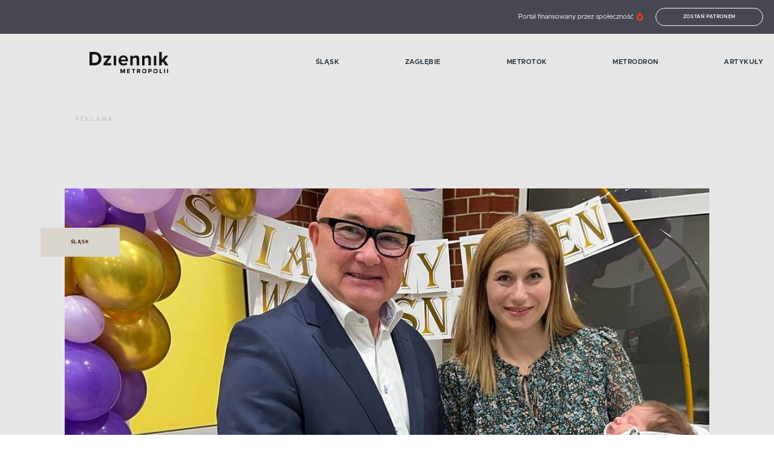

--- FILE ---
content_type: text/html; charset=utf-8
request_url: https://dziennikmetropolii.pl/kategoria/slask/dzien-wczesniaka-w-zespole-szpitali-miejskich-w-chorzowie/
body_size: 20564
content:
<!doctype html>
<html data-n-head-ssr lang="pl" data-n-head="%7B%22lang%22:%7B%22ssr%22:%22pl%22%7D%7D">

<head >
  <!-- Google Tag Manager -->
  <script>(function(w,d,s,l,i){w[l]=w[l]||[];w[l].push({'gtm.start':
    new Date().getTime(),event:'gtm.js'});var f=d.getElementsByTagName(s)[0],
    j=d.createElement(s),dl=l!='dataLayer'?'&l='+l:'';j.async=true;j.src=
    'https://www.googletagmanager.com/gtm.js?id='+i+dl;f.parentNode.insertBefore(j,f);
    })(window,document,'script','dataLayer','GTM-54PQ5KV');</script>
  <!-- End Google Tag Manager -->
  <title>Dzień Wcześniaka w Zespole Szpitali Miejskich w Chorzowie</title><meta data-n-head="ssr" charset="utf-8"><meta data-n-head="ssr" name="viewport" content="width=device-width, initial-scale=1"><meta data-n-head="ssr" data-hid="author" name="author" content=""><meta data-n-head="ssr" data-hid="charset" charset="utf-8"><meta data-n-head="ssr" data-hid="mobile-web-app-capable" name="mobile-web-app-capable" content="yes"><meta data-n-head="ssr" data-hid="apple-mobile-web-app-title" name="apple-mobile-web-app-title" content="dziennikmetropolii.pl"><meta data-n-head="ssr" data-hid="og:type" name="og:type" property="og:type" content="website"><meta data-n-head="ssr" data-hid="og:site_name" name="og:site_name" property="og:site_name" content="dziennikmetropolii.pl"><meta data-n-head="ssr" data-hid="og:title" property="og:title" content="Dzień Wcześniaka w Zespole Szpitali Miejskich w Chorzowie"><meta data-n-head="ssr" data-hid="description" name="description" content="Nie wszystkie maluszki przychodzą na świat w 9 miesiącu.  Są, bowiem dzieciątka, którym tak bardzo się spieszy, że swój pierwszy oddech powietrza łapią dużo…"><meta data-n-head="ssr" data-hid="og:description" property="og:description" content="Nie wszystkie maluszki przychodzą na świat w 9 miesiącu.  Są, bowiem dzieciątka, którym tak bardzo się spieszy, że swój pierwszy oddech powietrza łapią dużo…"><meta data-n-head="ssr" data-hid="og:image" property="og:image" content="https://api.dziennikmetropolii.pl/wp-content/uploads/sites/2/2023/11/403742618_846053427528146_6816787541885750422_n-e1700225641977.jpg"><meta data-n-head="ssr" data-hid="og:image:alt" property="og:image:alt" content="Dzień Wcześniaka w Zespole Szpitali Miejskich w Chorzowie"><meta data-n-head="ssr" data-hid="og:image:type" property="og:image:type" content="jpg"><meta data-n-head="ssr" data-hid="og:image:width" property="og:image:width" content="1200"><meta data-n-head="ssr" data-hid="og:image:height" property="og:image:height" content="630"><meta data-n-head="ssr" data-hid="twitter:description" name="twitter:description" content="Nie wszystkie maluszki przychodzą na świat w 9 miesiącu.  Są, bowiem dzieciątka, którym tak bardzo się spieszy, że swój pierwszy oddech powietrza łapią dużo…"><meta data-n-head="ssr" data-hid="twitter:image" name="twitter:image" content="https://api.dziennikmetropolii.pl/wp-content/uploads/sites/2/2023/11/403742618_846053427528146_6816787541885750422_n-e1700225641977.jpg"><meta data-n-head="ssr" data-hid="twitter:title" name="twitter:title" content="Dzień Wcześniaka w Zespole Szpitali Miejskich w Chorzowie"><meta data-n-head="ssr" data-hid="twitter:card" name="twitter:card" content="summary"><link data-n-head="ssr" rel="icon" type="image/x-icon" href="/favicon.png"><link data-n-head="ssr" rel="manifest" href="/_nuxt/manifest.f84e1655.json" data-hid="manifest"><link data-n-head="ssr" data-hid="canonical" rel="canonical" href="https://dziennikmetropolii.pl/kategoria/slask/dzien-wczesniaka-w-zespole-szpitali-miejskich-w-chorzowie/"><script data-n-head="ssr" async src="https://cdn.onesignal.com/sdks/OneSignalSDK.js" data-hid="onesignal"></script><script data-n-head="ssr" data-hid="tiktok" src="https://www.tiktok.com/embed.js" async defer></script><script data-n-head="ssr" data-hid="instagram" src="https://www.instagram.com/embed.js" async defer></script><script data-n-head="ssr" data-hid="fb" src="https://connect.facebook.net/en_US/sdk.js#xfbml=1&amp;version=v3.2" defer async></script><script data-n-head="ssr" data-hid="nuxt-jsonld-5e60e9f0" type="application/ld+json">{"@context":"https://schema.org","@type":"NewsArticle","mainEntityOfPage":{"@type":"WebPage","@id":"https://dziennikmetropolii.pl/"},"headline":"Dzień Wcześniaka w Zespole Szpitali Miejskich w Chorzowie","description":"Nie wszystkie maluszki przychodzą na świat w 9 miesiącu. \nSą, bowiem dzieciątka, którym tak bardzo się spieszy, że swój pierwszy oddech powietrza łapią dużo…\n","image":"https://api.dziennikmetropolii.pl/wp-content/uploads/sites/2/2023/11/403742618_846053427528146_6816787541885750422_n-e1700225641977.jpg","author":{"@type":"Person","name":"Jarek Adamski","url":"https://dziennikmetropolii.pl/autor/9/"},"datePublished":"2023-11-17T13:54:05","dateModified":"2023-11-17T13:54:06","publisher":{"@type":"Organization","name":"Dziennik Metropolii","logo":{"@type":"ImageObject","url":"https://dziennikmetropolii.pl/logo.png"}}}</script><link rel="preload" href="/_nuxt/a5da4b1.js" as="script"><link rel="preload" href="/_nuxt/52fb948.js" as="script"><link rel="preload" href="/_nuxt/f5c3827.js" as="script"><link rel="preload" href="/_nuxt/e4a0f64.js" as="script"><link rel="preload" href="/_nuxt/a4f2048.js" as="script"><style data-vue-ssr-id="3133b3f4:0 1fbb21b2:0 62dedad6:0 717280a7:0 694c9764:0 42110f34:0 2e4c96c4:0 6bce7916:0 2337663b:0 a000f964:0 51cf399f:0 3ce914fd:0 212229ee:0 bae8ca82:0 5fb8425f:0 6f8acee4:0 64e5f6b2:0">/*! normalize.css v8.0.0 | MIT License | github.com/necolas/normalize.css */html{line-height:1.15;-webkit-text-size-adjust:100%}h1{font-size:2em;margin:.67em 0}hr{box-sizing:content-box;height:0;overflow:visible}pre{font-family:monospace,monospace;font-size:1em}a{background-color:transparent}abbr[title]{border-bottom:none;text-decoration:underline;-webkit-text-decoration:underline dotted;text-decoration:underline dotted}b,strong{font-weight:bolder}code,kbd,samp{font-family:monospace,monospace;font-size:1em}small{font-size:80%}sub,sup{font-size:75%;line-height:0;position:relative;vertical-align:baseline}sub{bottom:-.25em}sup{top:-.5em}img{border-style:none}button,input,optgroup,select,textarea{font-family:inherit;font-size:100%;line-height:1.15;margin:0}button,input{overflow:visible}button,select{text-transform:none}[type=button],[type=reset],[type=submit],button{-webkit-appearance:button}[type=button]::-moz-focus-inner,[type=reset]::-moz-focus-inner,[type=submit]::-moz-focus-inner,button::-moz-focus-inner{border-style:none;padding:0}[type=button]:-moz-focusring,[type=reset]:-moz-focusring,[type=submit]:-moz-focusring,button:-moz-focusring{outline:1px dotted ButtonText}fieldset{padding:.35em .75em .625em}legend{box-sizing:border-box;color:inherit;display:table;max-width:100%;padding:0;white-space:normal}progress{vertical-align:baseline}textarea{overflow:auto}[type=checkbox],[type=radio]{box-sizing:border-box;padding:0}[type=number]::-webkit-inner-spin-button,[type=number]::-webkit-outer-spin-button{height:auto}[type=search]{-webkit-appearance:textfield;outline-offset:-2px}[type=search]::-webkit-search-decoration{-webkit-appearance:none}::-webkit-file-upload-button{-webkit-appearance:button;font:inherit}details{display:block}summary{display:list-item}[hidden],template{display:none}.row{max-width:87.5rem;margin-right:auto;margin-left:auto;display:flex;flex-flow:row wrap}.row .row{margin-right:-.625rem;margin-left:-.625rem}@media print,screen and (min-width:40em){.row .row{margin-right:-1.09375rem;margin-left:-1.09375rem}}@media print,screen and (min-width:64em){.row .row{margin-right:-1.09375rem;margin-left:-1.09375rem}}@media screen and (min-width:90em){.row .row{margin-right:-1.09375rem;margin-left:-1.09375rem}}.row .row.collapse{margin-right:0;margin-left:0}.row.expanded{max-width:none}.row.expanded .row{margin-right:auto;margin-left:auto}.row:not(.expanded) .row{max-width:none}.row.collapse>.column,.row.collapse>.columns{padding-right:0;padding-left:0}.row.collapse>.column>.row,.row.collapse>.columns>.row,.row.is-collapse-child{margin-right:0;margin-left:0}.column,.columns{flex:1 1 0px;padding-right:.625rem;padding-left:.625rem;min-width:0}@media print,screen and (min-width:40em){.column,.columns{padding-right:1.09375rem;padding-left:1.09375rem}}@media print,screen and (min-width:64em){.column,.columns{padding-right:1.09375rem;padding-left:1.09375rem}}.column.row.row,.row.row.columns{float:none;display:block}.row .column.row.row,.row .row.row.columns{margin-right:0;margin-left:0;padding-right:0;padding-left:0}.small-1{flex:0 0 8.3333333333%;max-width:8.3333333333%}.small-offset-0{margin-left:0}.small-2{flex:0 0 16.6666666667%;max-width:16.6666666667%}.small-offset-1{margin-left:8.3333333333%}.small-3{flex:0 0 25%;max-width:25%}.small-offset-2{margin-left:16.6666666667%}.small-4{flex:0 0 33.3333333333%;max-width:33.3333333333%}.small-offset-3{margin-left:25%}.small-5{flex:0 0 41.6666666667%;max-width:41.6666666667%}.small-offset-4{margin-left:33.3333333333%}.small-6{flex:0 0 50%;max-width:50%}.small-offset-5{margin-left:41.6666666667%}.small-7{flex:0 0 58.3333333333%;max-width:58.3333333333%}.small-offset-6{margin-left:50%}.small-8{flex:0 0 66.6666666667%;max-width:66.6666666667%}.small-offset-7{margin-left:58.3333333333%}.small-9{flex:0 0 75%;max-width:75%}.small-offset-8{margin-left:66.6666666667%}.small-10{flex:0 0 83.3333333333%;max-width:83.3333333333%}.small-offset-9{margin-left:75%}.small-11{flex:0 0 91.6666666667%;max-width:91.6666666667%}.small-offset-10{margin-left:83.3333333333%}.small-12{flex:0 0 100%;max-width:100%}.small-offset-11{margin-left:91.6666666667%}.small-up-1{flex-wrap:wrap}.small-up-1>.column,.small-up-1>.columns{flex:0 0 100%;max-width:100%}.small-up-2{flex-wrap:wrap}.small-up-2>.column,.small-up-2>.columns{flex:0 0 50%;max-width:50%}.small-up-3{flex-wrap:wrap}.small-up-3>.column,.small-up-3>.columns{flex:0 0 33.3333333333%;max-width:33.3333333333%}.small-up-4{flex-wrap:wrap}.small-up-4>.column,.small-up-4>.columns{flex:0 0 25%;max-width:25%}.small-up-5{flex-wrap:wrap}.small-up-5>.column,.small-up-5>.columns{flex:0 0 20%;max-width:20%}.small-up-6{flex-wrap:wrap}.small-up-6>.column,.small-up-6>.columns{flex:0 0 16.6666666667%;max-width:16.6666666667%}.small-up-7{flex-wrap:wrap}.small-up-7>.column,.small-up-7>.columns{flex:0 0 14.2857142857%;max-width:14.2857142857%}.small-up-8{flex-wrap:wrap}.small-up-8>.column,.small-up-8>.columns{flex:0 0 12.5%;max-width:12.5%}.small-collapse>.column,.small-collapse>.columns{padding-right:0;padding-left:0}.small-uncollapse>.column,.small-uncollapse>.columns{padding-right:.625rem;padding-left:.625rem}@media print,screen and (min-width:40em){.medium-1{flex:0 0 8.3333333333%;max-width:8.3333333333%}.medium-offset-0{margin-left:0}.medium-2{flex:0 0 16.6666666667%;max-width:16.6666666667%}.medium-offset-1{margin-left:8.3333333333%}.medium-3{flex:0 0 25%;max-width:25%}.medium-offset-2{margin-left:16.6666666667%}.medium-4{flex:0 0 33.3333333333%;max-width:33.3333333333%}.medium-offset-3{margin-left:25%}.medium-5{flex:0 0 41.6666666667%;max-width:41.6666666667%}.medium-offset-4{margin-left:33.3333333333%}.medium-6{flex:0 0 50%;max-width:50%}.medium-offset-5{margin-left:41.6666666667%}.medium-7{flex:0 0 58.3333333333%;max-width:58.3333333333%}.medium-offset-6{margin-left:50%}.medium-8{flex:0 0 66.6666666667%;max-width:66.6666666667%}.medium-offset-7{margin-left:58.3333333333%}.medium-9{flex:0 0 75%;max-width:75%}.medium-offset-8{margin-left:66.6666666667%}.medium-10{flex:0 0 83.3333333333%;max-width:83.3333333333%}.medium-offset-9{margin-left:75%}.medium-11{flex:0 0 91.6666666667%;max-width:91.6666666667%}.medium-offset-10{margin-left:83.3333333333%}.medium-12{flex:0 0 100%;max-width:100%}.medium-offset-11{margin-left:91.6666666667%}.medium-up-1{flex-wrap:wrap}.medium-up-1>.column,.medium-up-1>.columns{flex:0 0 100%;max-width:100%}.medium-up-2{flex-wrap:wrap}.medium-up-2>.column,.medium-up-2>.columns{flex:0 0 50%;max-width:50%}.medium-up-3{flex-wrap:wrap}.medium-up-3>.column,.medium-up-3>.columns{flex:0 0 33.3333333333%;max-width:33.3333333333%}.medium-up-4{flex-wrap:wrap}.medium-up-4>.column,.medium-up-4>.columns{flex:0 0 25%;max-width:25%}.medium-up-5{flex-wrap:wrap}.medium-up-5>.column,.medium-up-5>.columns{flex:0 0 20%;max-width:20%}.medium-up-6{flex-wrap:wrap}.medium-up-6>.column,.medium-up-6>.columns{flex:0 0 16.6666666667%;max-width:16.6666666667%}.medium-up-7{flex-wrap:wrap}.medium-up-7>.column,.medium-up-7>.columns{flex:0 0 14.2857142857%;max-width:14.2857142857%}.medium-up-8{flex-wrap:wrap}.medium-up-8>.column,.medium-up-8>.columns{flex:0 0 12.5%;max-width:12.5%}}@media print,screen and (min-width:40em)and (min-width:40em){.medium-expand{flex:1 1 0px}}.row.medium-unstack>.column,.row.medium-unstack>.columns{flex:0 0 100%}@media print,screen and (min-width:40em){.row.medium-unstack>.column,.row.medium-unstack>.columns{flex:1 1 0px}}@media print,screen and (min-width:40em){.medium-collapse>.column,.medium-collapse>.columns{padding-right:0;padding-left:0}}@media print,screen and (min-width:40em){.medium-uncollapse>.column,.medium-uncollapse>.columns{padding-right:1.09375rem;padding-left:1.09375rem}}@media print,screen and (min-width:64em){.large-1{flex:0 0 8.3333333333%;max-width:8.3333333333%}.large-offset-0{margin-left:0}.large-2{flex:0 0 16.6666666667%;max-width:16.6666666667%}.large-offset-1{margin-left:8.3333333333%}.large-3{flex:0 0 25%;max-width:25%}.large-offset-2{margin-left:16.6666666667%}.large-4{flex:0 0 33.3333333333%;max-width:33.3333333333%}.large-offset-3{margin-left:25%}.large-5{flex:0 0 41.6666666667%;max-width:41.6666666667%}.large-offset-4{margin-left:33.3333333333%}.large-6{flex:0 0 50%;max-width:50%}.large-offset-5{margin-left:41.6666666667%}.large-7{flex:0 0 58.3333333333%;max-width:58.3333333333%}.large-offset-6{margin-left:50%}.large-8{flex:0 0 66.6666666667%;max-width:66.6666666667%}.large-offset-7{margin-left:58.3333333333%}.large-9{flex:0 0 75%;max-width:75%}.large-offset-8{margin-left:66.6666666667%}.large-10{flex:0 0 83.3333333333%;max-width:83.3333333333%}.large-offset-9{margin-left:75%}.large-11{flex:0 0 91.6666666667%;max-width:91.6666666667%}.large-offset-10{margin-left:83.3333333333%}.large-12{flex:0 0 100%;max-width:100%}.large-offset-11{margin-left:91.6666666667%}.large-up-1{flex-wrap:wrap}.large-up-1>.column,.large-up-1>.columns{flex:0 0 100%;max-width:100%}.large-up-2{flex-wrap:wrap}.large-up-2>.column,.large-up-2>.columns{flex:0 0 50%;max-width:50%}.large-up-3{flex-wrap:wrap}.large-up-3>.column,.large-up-3>.columns{flex:0 0 33.3333333333%;max-width:33.3333333333%}.large-up-4{flex-wrap:wrap}.large-up-4>.column,.large-up-4>.columns{flex:0 0 25%;max-width:25%}.large-up-5{flex-wrap:wrap}.large-up-5>.column,.large-up-5>.columns{flex:0 0 20%;max-width:20%}.large-up-6{flex-wrap:wrap}.large-up-6>.column,.large-up-6>.columns{flex:0 0 16.6666666667%;max-width:16.6666666667%}.large-up-7{flex-wrap:wrap}.large-up-7>.column,.large-up-7>.columns{flex:0 0 14.2857142857%;max-width:14.2857142857%}.large-up-8{flex-wrap:wrap}.large-up-8>.column,.large-up-8>.columns{flex:0 0 12.5%;max-width:12.5%}}@media print,screen and (min-width:64em)and (min-width:64em){.large-expand{flex:1 1 0px}}.row.large-unstack>.column,.row.large-unstack>.columns{flex:0 0 100%}@media print,screen and (min-width:64em){.row.large-unstack>.column,.row.large-unstack>.columns{flex:1 1 0px}}@media print,screen and (min-width:64em){.large-collapse>.column,.large-collapse>.columns{padding-right:0;padding-left:0}}@media print,screen and (min-width:64em){.large-uncollapse>.column,.large-uncollapse>.columns{padding-right:1.09375rem;padding-left:1.09375rem}}@media screen and (min-width:90em){.xxlarge-1{flex:0 0 8.3333333333%;max-width:8.3333333333%}.xxlarge-offset-0{margin-left:0}.xxlarge-2{flex:0 0 16.6666666667%;max-width:16.6666666667%}.xxlarge-offset-1{margin-left:8.3333333333%}.xxlarge-3{flex:0 0 25%;max-width:25%}.xxlarge-offset-2{margin-left:16.6666666667%}.xxlarge-4{flex:0 0 33.3333333333%;max-width:33.3333333333%}.xxlarge-offset-3{margin-left:25%}.xxlarge-5{flex:0 0 41.6666666667%;max-width:41.6666666667%}.xxlarge-offset-4{margin-left:33.3333333333%}.xxlarge-6{flex:0 0 50%;max-width:50%}.xxlarge-offset-5{margin-left:41.6666666667%}.xxlarge-7{flex:0 0 58.3333333333%;max-width:58.3333333333%}.xxlarge-offset-6{margin-left:50%}.xxlarge-8{flex:0 0 66.6666666667%;max-width:66.6666666667%}.xxlarge-offset-7{margin-left:58.3333333333%}.xxlarge-9{flex:0 0 75%;max-width:75%}.xxlarge-offset-8{margin-left:66.6666666667%}.xxlarge-10{flex:0 0 83.3333333333%;max-width:83.3333333333%}.xxlarge-offset-9{margin-left:75%}.xxlarge-11{flex:0 0 91.6666666667%;max-width:91.6666666667%}.xxlarge-offset-10{margin-left:83.3333333333%}.xxlarge-12{flex:0 0 100%;max-width:100%}.xxlarge-offset-11{margin-left:91.6666666667%}.xxlarge-up-1{flex-wrap:wrap}.xxlarge-up-1>.column,.xxlarge-up-1>.columns{flex:0 0 100%;max-width:100%}.xxlarge-up-2{flex-wrap:wrap}.xxlarge-up-2>.column,.xxlarge-up-2>.columns{flex:0 0 50%;max-width:50%}.xxlarge-up-3{flex-wrap:wrap}.xxlarge-up-3>.column,.xxlarge-up-3>.columns{flex:0 0 33.3333333333%;max-width:33.3333333333%}.xxlarge-up-4{flex-wrap:wrap}.xxlarge-up-4>.column,.xxlarge-up-4>.columns{flex:0 0 25%;max-width:25%}.xxlarge-up-5{flex-wrap:wrap}.xxlarge-up-5>.column,.xxlarge-up-5>.columns{flex:0 0 20%;max-width:20%}.xxlarge-up-6{flex-wrap:wrap}.xxlarge-up-6>.column,.xxlarge-up-6>.columns{flex:0 0 16.6666666667%;max-width:16.6666666667%}.xxlarge-up-7{flex-wrap:wrap}.xxlarge-up-7>.column,.xxlarge-up-7>.columns{flex:0 0 14.2857142857%;max-width:14.2857142857%}.xxlarge-up-8{flex-wrap:wrap}.xxlarge-up-8>.column,.xxlarge-up-8>.columns{flex:0 0 12.5%;max-width:12.5%}}@media screen and (min-width:90em)and (min-width:90em){.xxlarge-expand{flex:1 1 0px}}.row.xxlarge-unstack>.column,.row.xxlarge-unstack>.columns{flex:0 0 100%}@media screen and (min-width:90em){.row.xxlarge-unstack>.column,.row.xxlarge-unstack>.columns{flex:1 1 0px}}@media screen and (min-width:90em){.xxlarge-collapse>.column,.xxlarge-collapse>.columns{padding-right:0;padding-left:0}}@media screen and (min-width:90em){.xxlarge-uncollapse>.column,.xxlarge-uncollapse>.columns{padding-right:1.09375rem;padding-left:1.09375rem}}.shrink{flex:0 0 auto;max-width:100%}.column-block{margin-bottom:1.25rem}.column-block>:last-child{margin-bottom:0}@media print,screen and (min-width:40em){.column-block{margin-bottom:2.1875rem}.column-block>:last-child{margin-bottom:0}}@media print,screen and (min-width:64em){.column-block{margin-bottom:2.1875rem}.column-block>:last-child{margin-bottom:0}}.small-order-1{order:1}.small-order-2{order:2}.small-order-3{order:3}.small-order-4{order:4}.small-order-5{order:5}.small-order-6{order:6}@media print,screen and (min-width:40em){.medium-order-1{order:1}.medium-order-2{order:2}.medium-order-3{order:3}.medium-order-4{order:4}.medium-order-5{order:5}.medium-order-6{order:6}}@media print,screen and (min-width:64em){.large-order-1{order:1}.large-order-2{order:2}.large-order-3{order:3}.large-order-4{order:4}.large-order-5{order:5}.large-order-6{order:6}}@media screen and (min-width:90em){.xxlarge-order-1{order:1}.xxlarge-order-2{order:2}.xxlarge-order-3{order:3}.xxlarge-order-4{order:4}.xxlarge-order-5{order:5}.xxlarge-order-6{order:6}}.margin-tp-0{margin-top:0}.margin-bt-0{margin-bottom:0}.margin-rt-0{margin-right:0}.margin-lt-0{margin-left:0}.margin-both-0{margin:0 auto}.margin-tp-1{margin-top:10px}.margin-bt-1{margin-bottom:10px}.margin-rt-1{margin-right:10px}.margin-lt-1{margin-left:10px}.margin-both-1{margin:10px auto}.margin-tp-2{margin-top:20px}.margin-bt-2{margin-bottom:20px}.margin-rt-2{margin-right:20px}.margin-lt-2{margin-left:20px}.margin-both-2{margin:20px auto}.margin-tp-3{margin-top:30px}.margin-bt-3{margin-bottom:30px}.margin-rt-3{margin-right:30px}.margin-lt-3{margin-left:30px}.margin-both-3{margin:30px auto}.margin-tp-4{margin-top:40px}.margin-bt-4{margin-bottom:40px}.margin-rt-4{margin-right:40px}.margin-lt-4{margin-left:40px}.margin-both-4{margin:40px auto}.margin-tp-5{margin-top:50px}.margin-bt-5{margin-bottom:50px}.margin-rt-5{margin-right:50px}.margin-lt-5{margin-left:50px}.margin-both-5{margin:50px auto}.margin-tp-6{margin-top:60px}.margin-bt-6{margin-bottom:60px}.margin-rt-6{margin-right:60px}.margin-lt-6{margin-left:60px}.margin-both-6{margin:60px auto}.margin-tp-7{margin-top:70px}.margin-bt-7{margin-bottom:70px}.margin-rt-7{margin-right:70px}.margin-lt-7{margin-left:70px}.margin-both-7{margin:70px auto}.margin-tp-8{margin-top:80px}.margin-bt-8{margin-bottom:80px}.margin-rt-8{margin-right:80px}.margin-lt-8{margin-left:80px}.margin-both-8{margin:80px auto}.margin-tp-9{margin-top:90px}.margin-bt-9{margin-bottom:90px}.margin-rt-9{margin-right:90px}.margin-lt-9{margin-left:90px}.margin-both-9{margin:90px auto}.margin-tp-10{margin-top:100px}.margin-bt-10{margin-bottom:100px}.margin-rt-10{margin-right:100px}.margin-lt-10{margin-left:100px}.margin-both-10{margin:100px auto}img{vertical-align:middle;max-width:100%;height:auto;position:relative}.btn,img{display:inline-block}.btn{padding:8px 15px;font-size:.5rem;color:#fff;border:1px solid #fff;border-radius:20px;background:transparent;font-weight:600;text-transform:uppercase;letter-spacing:.7px;transition:.4s ease}@media(min-width:1024px){.btn:hover{background:#fff;color:#464751}}.navigation-global:hover .nuxt-link-exact-active.nuxt-link-active:before{width:0}.navigation-global:hover .nuxt-link-exact-active.nuxt-link-active:hover:before{width:100%}.navigation-global li{font-weight:600;font-size:.8125rem;color:#192530;text-transform:uppercase;letter-spacing:.5px}@media(min-width:1024px){.navigation-global li{font-size:.6875rem}}.navigation-global li a{display:inline-block;position:relative}.navigation-global li a:before{content:"";width:0;height:2px;background:#c0181b;position:absolute;top:calc(50% - 2px);left:0;transition:.4s ease}@media(min-width:1024px){.navigation-global li a:hover:before{width:100%}}.navigation-global li a.nuxt-link-exact-active.nuxt-link-active:before{width:100%}.post__date{color:#c0181b;font-size:.625rem;font-weight:600;letter-spacing:.8px;text-transform:uppercase}@media(min-width:1024px){.post__date{margin-bottom:15px}}.post__title{color:#464751;font-family:"Playfair Display",serif;font-size:1.25rem;font-weight:700;margin:15px 25px}@media(min-width:1024px){.post__title{font-size:2.25rem;margin:25px 35px}}.post__title--no-margin{margin:0 0 15px}@media(min-width:1024px){.post__title--no-margin{margin:0 0 35px}}.post__content .has-text-align-right{text-align:right}.post__content .has-text-align-left{text-align:left}.post__content .has-text-align-center{text-align:center}.post__content p:first-of-type{font-weight:700}.post__content a{color:#464751;font-family:"Playfair Display",serif;font-weight:700;text-decoration:underline}.post__content ol,.post__content ul{font-size:.875rem;margin:25px 0;padding-left:30px}.post__content ol ol,.post__content ol ul,.post__content ul ol,.post__content ul ul{margin:5px 0}.post__content p{color:#464751;font-size:1rem;line-height:1.5;margin-bottom:20px}@media(min-width:640px){.post__content p{margin-bottom:30px}}.post__content .wp-block-quote{margin:0 0 15px}@media(min-width:1024px){.post__content .wp-block-quote{margin-bottom:40px}}.post__content .wp-block-quote cite{color:#464751;font-size:.75rem;letter-spacing:.5px;font-weight:500;margin-right:45px}.post__content .wp-block-quote p{font-weight:700;font-style:italic;letter-spacing:-.5px;margin:35px 35px 10px;font-weight:400;position:relative}@media(min-width:1024px){.post__content .wp-block-quote p{margin-left:50px}}.post__content .wp-block-quote p:not(:empty):before{content:"„";position:absolute;top:0;left:0;color:#c0181b;font-weight:600;font-size:3.125rem;transform:translate(-115%,-60%)}@media(min-width:1024px){.post__content .wp-block-quote p:not(:empty):before{transform:translate(-130%,-58%);font-size:4.0625rem}}.post__content .wp-block-quote cite{font-style:normal;font-weight:700;text-align:right;display:block}.post__content .wp-block-pullquote{margin:0}.post__content .wp-block-pullquote blockquote{margin:35px 0;padding-left:45px;position:relative}.post__content .wp-block-pullquote blockquote:before{background-color:#c0181b;border-radius:50%;content:"";height:12px;left:20px;position:absolute;top:5px;width:12px}@media(min-width:640px){.post__content .wp-block-pullquote blockquote:before{left:40px}}@media(min-width:640px){.post__content .wp-block-pullquote blockquote{padding-left:65px}}.post__content .wp-block-pullquote blockquote p{font-family:"Playfair Display",serif;font-size:1rem;letter-spacing:-1px;margin-bottom:15px}.post__content .wp-block-pullquote blockquote cite{color:#326ab1;display:block;font-size:1rem;font-style:normal;font-weight:700;text-align:right}.post__content h1,.post__content h2,.post__content h3,.post__content h4,.post__content h5,.post__content h6{color:#464751;font-family:"Playfair Display",serif;font-weight:700;letter-spacing:-1px}.post__content h1{color:#464751;font-family:"Playfair Display",serif;font-size:1.5rem;font-weight:700;margin:0 0 35px}@media(min-width:1024px){.post__content h1{font-size:2.25rem}}.post__content h2{font-size:1.375rem}@media(min-width:1024px){.post__content h2{font-size:1.6875rem}}.post__content h3{font-size:1.25rem}@media(min-width:1024px){.post__content h3{font-size:1.5rem}}.post__content h4{font-size:1.125rem}@media(min-width:1024px){.post__content h4{font-size:1.25rem}}.post__content h5,.post__content h6{font-size:.875rem}@media(min-width:1024px){.post__content h5,.post__content h6{font-size:1rem}}.post__content figure{margin:0;max-width:100%}.post__content figure iframe{max-width:100%}.post__content figure.alignleft{float:left;margin:0 15px 15px 0}.post__content figure.alignright{float:right;margin:0 0 15px 15px}.post__content figure.aligncenter{margin-bottom:15px;text-align:center}.post__content figure.alignfull img,.post__content figure.alignwide img{height:auto;width:100%}.post__content .wp-block-image{margin:0}.post__content .wp-block-image figcaption{font-size:.875rem;font-weight:700;margin-top:14px}.post__content .is-type-video .wp-block-embed__wrapper{position:relative;padding-bottom:56.25%;padding-top:25px;height:0}.post__content .is-type-video .wp-block-embed__wrapper iframe{position:absolute;top:0;left:0;width:100%;height:100%}.post__content .twitter-tweet-rendered{margin:10px auto!important}@font-face{font-family:"metropolis";src:url(/fonts/metropolis-light.woff) format("woff"),url(/fonts/metropolis-light.woff2) format("woff2");font-display:swap;font-weight:300;font-style:normal}@font-face{font-family:"metropolis";src:url(/fonts/metropolis-regular.woff) format("woff"),url(/fonts/metropolis-medium.woff2) format("woff2");font-display:swap;font-weight:400;font-style:normal}@font-face{font-family:"metropolis";src:url(/fonts/metropolis-medium.woff) format("woff"),url(/fonts/metropolis-medium.woff2) format("woff2");font-display:swap;font-weight:500;font-style:normal}@font-face{font-family:"metropolis";src:url(/fonts/metropolis-semibold.woff) format("woff"),url(/fonts/metropolis-medium.woff2) format("woff2");font-display:swap;font-weight:600;font-style:normal}@font-face{font-family:"metropolis";src:url(/fonts/metropolis-bold.woff) format("woff"),url(/fonts/metropolis-bold.woff2) format("woff2");font-display:swap;font-weight:700;font-style:normal}@font-face{font-family:"Playfair Display";font-style:normal;font-weight:700;font-display:swap;src:url(https://fonts.gstatic.com/s/playfairdisplay/v21/nuFvD-vYSZviVYUb_rj3ij__anPXJzDwcbmjWBN2PKeiunDZbtXK-F2qC0usEw.woff) format("woff");unicode-range:U+0100-024f,U+0259,U+1e??,U+2020,U+20a0-20ab,U+20ad-20cf,U+2113,U+2c60-2c7f,U+a720-a7ff}@font-face{font-family:"Playfair Display";font-style:normal;font-weight:700;font-display:swap;src:url(https://fonts.gstatic.com/s/playfairdisplay/v21/nuFvD-vYSZviVYUb_rj3ij__anPXJzDwcbmjWBN2PKeiunDXbtXK-F2qC0s.woff) format("woff");unicode-range:U+00??,U+0131,U+0152-0153,U+02bb-02bc,U+02c6,U+02da,U+02dc,U+2000-206f,U+2074,U+20ac,U+2122,U+2191,U+2193,U+2212,U+2215,U+feff,U+fffd}.playfair{font-family:"Playfair Display",serif}*{box-sizing:border-box}html{font-size:100%;width:100%}body,html{overflow-x:hidden}body{-moz-osx-font-smoothing:grayscale;-webkit-font-smoothing:antialiased;font-family:"metropolis",sans-serif;font-size:.875rem;font-weight:400;line-height:1.5;margin:0}a,button{color:inherit;outline:none}button{background:transparent;border:none;cursor:pointer}a{text-decoration:none}ul{margin:0;padding:0}.text-left{text-align:left}.text-right{text-align:right}.text-center,.text-center-mobile{text-align:center}@media(min-width:1024px){.text-center-mobile{text-align:left}}@media(min-width:1024px){.text-center-desktop{text-align:center}}@media(min-width:1024px){.text-right-desktop{text-align:right}}.relative{position:relative}.fullwidth{width:100%}.hide-small{display:none}@media(min-width:1024px){.hide-small{display:block}}@media(min-width:640px){.hide-tablet{display:none}}.hide-until-tablet{display:none}@media(min-width:640px){.hide-until-tablet{display:inline;display:initial}}@media(min-width:1024px){.hide-large{display:none}}.page-padding-top{padding-top:125px}@media(min-width:640px){.page-padding-top{padding-top:165px}}@media(min-width:1024px){.page-padding-top{padding-top:190px}}.dot-header{font-weight:700;font-size:1.125rem;margin-top:0;margin-bottom:15px;color:#464751}@media(min-width:1024px){.dot-header{font-size:1.375rem;margin-bottom:23px}}.dot-header:before{content:"";display:inline-block;background:#c0181b;width:11px;height:11px;border-radius:50%;margin-right:7px}@media(min-width:1024px){.dot-header:before{width:13px;height:13px;margin-right:10px}}.dot-header--pink:before{background-color:#e95091}.dot-header--beige:before{background-color:#d4ba82}.dot-header--orange:before{background-color:#ec6844}.dot-header--blue:before{background-color:#7aa7d6}.dot-header--navy-blue:before{background-color:#264284}.dot-header--green:before{background-color:#23a538}.dot-header--brown:before{background-color:#3f1e00}.dot-header--light-pink:before{background-color:#faf6e5}.grey-bg{background-color:#e6e6e6}.grey-bg-light{background-color:#f8f8f8;margin-top:30px;margin-bottom:40px;padding:50px 0 20px}@media(min-width:1024px){.grey-bg-light{margin-top:75px;margin-bottom:60px;padding:69px 0 76px}}.navy-bg{background-color:#192530;color:#fff}:focus{outline:0}html[data-whatinput=keyboard] a:focus,html[data-whatinput=keyboard] button:focus{outline:2px solid #000;outline-offset:5px}html[data-whatinput=keyboard] .hooper a:focus img{outline:2px solid #000;outline-offset:-5px}html[data-whatinput=keyboard] .hooper a:focus h3{outline:2px solid #000;outline-offset:5px}.more{text-align:right;font-weight:600;font-size:1rem;letter-spacing:.5px;color:#464751;text-decoration:underline}.share{color:#fff;font-size:.625rem;letter-spacing:.3px;font-weight:700;display:inline-block;border-radius:5px;background-color:#2c77f2;padding:2px 10px;border:1px solid #1c56b3;margin-top:30px}.thumbnail .lazyLoad{filter:blur(2px);transition:.1s;opacity:.2;transform:translateY(15px)}.thumbnail .lazyLoad.isLoaded{filter:blur(0);opacity:1;transform:translateY(0)}.label{color:#b7b7b7;font-size:.625rem;letter-spacing:2px;padding-bottom:10px}.instagram-media.instagram-media-rendered{margin:15px auto!important}
.hooper-slide{flex-shrink:0;height:100%;margin:0;padding:0;list-style:none}.hooper-progress{position:absolute;top:0;right:0;left:0;height:4px;background-color:#efefef}.hooper-progress-inner{height:100%;background-color:#4285f4;transition:.3s}.hooper-pagination{position:absolute;bottom:0;right:50%;transform:translateX(50%);display:flex;padding:5px 10px}.hooper-indicators{display:flex;list-style:none;margin:0;padding:0}.hooper-indicator.is-active,.hooper-indicator:hover{background-color:#4285f4}.hooper-indicator{margin:0 2px;width:12px;height:4px;border-radius:4px;border:none;padding:0;background-color:#fff;cursor:pointer}.hooper-pagination.is-vertical{bottom:auto;right:0;top:50%;transform:translateY(-50%)}.hooper-pagination.is-vertical .hooper-indicators{flex-direction:column}.hooper-pagination.is-vertical .hooper-indicator{width:6px}.hooper-next,.hooper-prev{background-color:transparent;border:none;padding:1em;position:absolute;top:50%;transform:translateY(-50%);cursor:pointer}.hooper-next.is-disabled,.hooper-prev.is-disabled{opacity:.3;cursor:not-allowed}.hooper-next{right:0}.hooper-prev{left:0}.hooper-navigation.is-vertical .hooper-next{top:auto;bottom:0;transform:none}.hooper-navigation.is-vertical .hooper-prev{top:0;bottom:auto;right:0;left:auto;transform:none}.hooper-navigation.is-rtl .hooper-prev{left:auto;right:0}.hooper-navigation.is-rtl .hooper-next{right:auto;left:0}.hooper{position:relative;width:100%;height:200px}.hooper,.hooper *{box-sizing:border-box}.hooper-list{overflow:hidden;width:100%;height:100%}.hooper-track{display:flex;box-sizing:border-box;width:100%;height:100%;padding:0;margin:0}.hooper.is-vertical .hooper-track{flex-direction:column;height:200px}.hooper.is-rtl{direction:rtl}.hooper-sr-only{position:absolute;width:1px;height:1px;padding:0;margin:-1px;overflow:hidden;clip:rect(0,0,0,0);border:0}
.nuxt-progress{position:fixed;top:0;left:0;right:0;height:2px;width:0;opacity:1;transition:width .1s,opacity .4s;background-color:#a6a6ab;z-index:999999}.nuxt-progress.nuxt-progress-notransition{transition:none}.nuxt-progress-failed{background-color:red}
.single-article .grey-bg-light[data-v-2d109768]{margin-top:0}@media(min-width:640px){.single-article .grey-bg-light[data-v-2d109768]{margin-top:75px}}[data-v-2d109768] .header:not(.header--scrolled) button.hamburger:not(.hamburger--open) .hamburger__text{color:#000!important}[data-v-2d109768] .header:not(.header--scrolled) button.hamburger:not(.hamburger--open) .hamburger__stripes span{background:#000!important}
.header{color:#464751;position:fixed;left:0;top:0;z-index:5;width:100vw;transition:.3s ease}@media(min-width:1024px){.header{padding:0}}.header__center{display:flex;align-items:center}.header__desktop{display:none}@media(min-width:1024px){.header__desktop{display:flex;justify-content:flex-end;align-items:center}}.header__navigation{display:flex;align-items:center;justify-content:flex-end}@media(min-width:1024px){.header__navigation{padding-left:75px}}.header__logo{padding:8px 0;display:block;width:100%;text-align:center;transition:.3s ease}@media(min-width:1024px){.header__logo{padding:30px 0}}.header__logo img{transition:.3s ease}.header__patronite{background:#464751;color:#fff;font-size:.5625rem;width:100%}@media(min-width:640px){.header__patronite{padding:13px 0;font-size:.6875rem}}.header__patronite img{height:20px}.header__patronite .btn{margin:5px auto;font-size:.5rem;text-align:center}@media(min-width:640px){.header__patronite .btn{margin:0;width:100%}}.header__text{justify-content:center;padding-right:0}@media(min-width:640px){.header__text{justify-content:flex-end}}.header__button{display:flex;justify-content:flex-end}.header--scrolled{background:rgba(25,37,48,.95)}@media(min-width:640px){.header--scrolled .header__logo{padding:10px}}.header--scrolled .header__logo img{height:30px}.header--scrolled .hamburger__text{color:#000!important}.header--scrolled .hamburger__stripes span{background-color:#000!important}@media(min-width:1024px){.header--scrolled .navigation__list li{color:#000}}.header--scrolled-dm{background:rgba(250,246,229,.95)}@media(min-width:1024px){.header--scrolled-dm .navigation__list li{color:#000}}
.hamburger[data-v-39a1cc70]{cursor:pointer;transition:.5s ease-in-out;display:flex;align-items:center;position:relative;z-index:100}@media(min-width:1024px){.hamburger[data-v-39a1cc70]{display:none}}.hamburger__stripes[data-v-39a1cc70]{transition:.5s ease-in-out;width:17px;display:flex;flex-direction:column;align-items:space-between;margin-left:10px}.hamburger__stripes span[data-v-39a1cc70]{display:block;height:2px;opacity:1;transition:.25s ease-in-out;width:100%;margin:3px 0;background:#000}@media(min-width:640px){.hamburger__stripes span[data-v-39a1cc70]{background:#1d2945}}.hamburger__text[data-v-39a1cc70]{font-size:.625rem;font-weight:600;opacity:1;color:#000}@media(min-width:640px){.hamburger__text[data-v-39a1cc70]{color:#000}}.hamburger--open .hamburger__stripes span[data-v-39a1cc70]{background:#000!important}.hamburger--open .hamburger__stripes span[data-v-39a1cc70]:first-child{transform:rotate(45deg) translate(6px,5px)}.hamburger--open .hamburger__stripes span[data-v-39a1cc70]:nth-child(2){width:0}.hamburger--open .hamburger__stripes span[data-v-39a1cc70]:nth-child(3){transform:rotate(-45deg) translate(6px,-6px)}.hamburger--open .hamburger__text[data-v-39a1cc70]{opacity:0}
.navigation[data-v-15f5d03c]{background:#faf6e5;height:calc(100vh - 40px);right:0;position:absolute;text-align:center;top:40px;width:0;padding-top:80px;transition:.5s ease-in-out}@media(min-width:640px){.navigation[data-v-15f5d03c]{top:56px;height:calc(100vh - 56px)}}@media(min-width:1024px){.navigation[data-v-15f5d03c]{display:block;position:static;height:auto;width:100%;background:transparent;padding-top:0}}.navigation__list[data-v-15f5d03c]{padding-left:0;height:calc(100vh - 110px);overflow-y:scroll}@media(min-width:1024px){.navigation__list[data-v-15f5d03c]{height:auto;overflow:visible;overflow:initial;display:flex;justify-content:space-between;align-items:center;list-style:none;padding:0;margin:0 0 0 20px}}.navigation__item[data-v-15f5d03c]{color:#000;margin-bottom:40px;font-weight:600}@media(min-width:1024px){.navigation__item[data-v-15f5d03c]{margin-bottom:0;color:#192530}}.navigation--visible[data-v-15f5d03c]{width:100vw}@media(min-width:1024px){.navigation--visible[data-v-15f5d03c]{width:320px;width:100%}}
.post .ads-image{max-width:270px}.post .embeded_facebook{text-align:center}.post .embeded_facebook .fb-post{width:100%}.post .embeded_facebook span iframe{max-width:100%}.post__content .wrapper{display:flex;flex-wrap:wrap}.post__content .wrapper .single-post{flex:50%;max-width:50%;padding:0 10px}.post__content .wrapper .single-post .thumbnail{position:relative;display:block;padding-top:60%}.post__content .wrapper .single-post .thumbnail img{position:absolute;width:100%;height:100%;-o-object-fit:cover;object-fit:cover;top:0;left:0}.post__content .wrapper .single-post h3{font-size:1.2rem;margin-top:8px;margin-bottom:25px}
.post__row[data-v-d308c756]{background-color:#fff}.post__row--padding[data-v-d308c756]{padding-bottom:25px}@media(min-width:640px){.post__row--padding[data-v-d308c756]{padding-left:35px;padding-bottom:35px}}.post__read-more[data-v-d308c756]{color:#000;font-size:13px;border-color:#000;padding:15px 25px 10px}.post__read-more[data-v-d308c756]:hover{color:#fff;background-color:#000}.post__content .embeded_facebook[data-v-d308c756]{text-align:center}.post__content .embeded_facebook .fb-post[data-v-d308c756]{width:100%}.post__content .embeded_facebook span iframe[data-v-d308c756]{max-width:100%}.post__content .wrapper[data-v-d308c756]{display:flex;flex-wrap:wrap}.post__content .wrapper .single-post[data-v-d308c756]{flex:50%;max-width:50%;padding:0 10px}.post__content .wrapper .single-post .thumbnail[data-v-d308c756]{position:relative;display:block;padding-top:60%}.post__content .wrapper .single-post .thumbnail img[data-v-d308c756]{position:absolute;width:100%;height:100%;-o-object-fit:cover;object-fit:cover;top:0;left:0}.post__content .wrapper .single-post h3[data-v-d308c756]{font-size:1.2rem;margin-top:8px;margin-bottom:25px}.post .news-subscribe[data-v-d308c756]{display:flex;align-items:center;justify-content:space-between;flex-direction:column;border:1px solid #464751;padding:20px 20px 0;border-top-left-radius:50px;font-size:1rem;color:#464751;text-align:center}@media(min-width:1024px){.post .news-subscribe[data-v-d308c756]{padding:30px 30px 0;flex-direction:row;font-size:1.4rem;width:85%}}.post .news-subscribe img[data-v-d308c756]{width:100px}@media(min-width:1024px){.post .news-subscribe img[data-v-d308c756]{width:150px}}.post .news-subscribe span[data-v-d308c756]{margin-bottom:30px}.center[data-v-d308c756]{text-align:center;width:100%;display:block}.ads-silesia img[data-v-d308c756],.ads-world img[data-v-d308c756]{margin-bottom:20px}.ads-world img[data-v-d308c756]{margin-top:20px}@media(min-width:1024px){.ads-world img[data-v-d308c756]{margin-bottom:0}}
.author-thumbnail[data-v-867f7c88]{margin-bottom:30px;text-align:center}.author-thumbnail a[data-v-867f7c88]{display:block;text-align:center;border-radius:100%}@media(max-width:639px){.author-thumbnail a[data-v-867f7c88]{margin:0 auto}}.author-thumbnail a:hover img[data-v-867f7c88]{transform:scale(1.15)}.author-thumbnail__image[data-v-867f7c88]{border-radius:100%;border:6px solid #e6e6e6;height:92px;-o-object-fit:cover;object-fit:cover;width:92px;will-change:transform;overflow:hidden;text-align:center;margin:0 auto 20px;display:flex;align-items:center;justify-content:center}.author-thumbnail__image img[data-v-867f7c88]{width:100%;height:100%;transition:.3s ease;width:100px}.author-thumbnail__image img.default[data-v-867f7c88]{width:auto;height:auto}.author-thumbnail--article[data-v-867f7c88]{text-align:left}.author-thumbnail--article a[data-v-867f7c88]{width:unset}.author-thumbnail--article a>div[data-v-867f7c88]{align-items:center;color:#464751;display:flex;font-weight:500;text-transform:uppercase}.author-thumbnail--article .author-thumbnail__image[data-v-867f7c88]{border:3px solid #e6e6e6;height:60px;margin-bottom:0;margin-right:15px;margin-left:0;width:60px}.author-thumbnail--article .author-thumbnail__image img[data-v-867f7c88]{height:60px;width:60px}.author-thumbnail--article .author-thumbnail__name[data-v-867f7c88]{font-size:.625rem;font-weight:600;letter-spacing:.8px}
.advertisement[data-v-47ada2e8]{text-align:center}@media(min-width:1024px){.advertisement[data-v-47ada2e8]{text-align:left}}.advertisement__label[data-v-47ada2e8]{color:#b7b7b7;font-size:.625rem;letter-spacing:2px;padding-bottom:10px}.advertisement[data-v-47ada2e8]  a,.advertisement[data-v-47ada2e8]  img{display:inline-block;max-width:100%}
.full-width[data-v-6f9d7f33]{width:100%}.post-hero[data-v-6f9d7f33]{min-height:260px;width:100%;background-position:50%;background-size:cover;background-repeat:no-repeat;margin-bottom:30px;position:relative}@media(min-width:640px){.post-hero[data-v-6f9d7f33]{min-height:420px}}.post-hero__link[data-v-6f9d7f33]{padding:12px 35px;position:absolute;left:0;top:0;font-size:.5rem;font-weight:700;letter-spacing:.8px;text-transform:uppercase}@media(min-width:640px){.post-hero__link[data-v-6f9d7f33]{padding:18px 50px;top:65px;left:-40px}}
.information-list[data-v-3ee4450b]{color:#464751;margin-bottom:50px}.information-list__item[data-v-3ee4450b]{font-size:.875rem;padding:20px 5px;transition:.5s;display:flex;flex-flow:row wrap;align-items:center}@media(min-width:640px){.information-list__item[data-v-3ee4450b]{border-bottom:1px solid rgba(70,71,81,.2)}}.information-list__item img[data-v-3ee4450b]{width:100%;aspect-ratio:16/9;-o-object-fit:cover;object-fit:cover}@media(min-width:640px){.information-list__item img[data-v-3ee4450b]{width:20%;display:none}}@media(min-width:640px){.information-list__item:first-child img[data-v-3ee4450b]{display:block}}.information-list__item span[data-v-3ee4450b]{width:80%}.information-list__item .fullwidth[data-v-3ee4450b]{width:90%}@media(min-width:640px){.information-list__item[data-v-3ee4450b]{font-size:.625rem}}@media(min-width:1024px){.information-list__item[data-v-3ee4450b]{font-size:.875rem}}.information-list__item--label[data-v-3ee4450b]{background-color:#326ab1;color:#fff;text-transform:uppercase;letter-spacing:.5px;font-weight:600;font-size:.5rem;padding:7px 8px 6px;display:inline-block;line-height:1}.information-list__item[data-v-3ee4450b]:last-child{border-bottom:none}.information-list__item[data-v-3ee4450b]:hover{background-color:#f8f8f8}.information-list__title[data-v-3ee4450b]{display:inline-block;line-height:1;font-family:"Playfair Display";font-size:1.25rem;padding-top:10px}@media(min-width:640px){.information-list__title[data-v-3ee4450b]{font-family:"metropolis";font-size:.875rem;padding:0 20px}}@media(min-width:640px){.information-list .dot-header[data-v-3ee4450b]{margin-bottom:5px}}
.articles__loading[data-v-d5e988e0]{align-items:center;background:#fbf5f3;border-radius:28px;display:flex;height:50px;margin:30px auto;padding:0 15px 0 30px}.articles__loading svg[data-v-d5e988e0]{height:30px;width:30px}.articles__loading span[data-v-d5e988e0]{color:#c0181b;font-size:.625rem;font-weight:600;margin-right:10px;text-transform:uppercase}.articles--dark .dot-header[data-v-d5e988e0],.articles--dark .thumbnail[data-v-d5e988e0]{color:#fff}.articles--dark .dot-header[data-v-d5e988e0]:before{background-color:#fff}
.articles--dark .thumbnail{color:#fff}
.footer[data-v-c05d5cc2]{background:#fff;padding:30px 0}@media(min-width:1024px){.footer[data-v-c05d5cc2]{padding:60px 0 20px}}.footer__logo[data-v-c05d5cc2]{margin-bottom:40px;min-width:260px}@media(min-width:1024px){.footer__logo[data-v-c05d5cc2]{margin-bottom:60px}}.footer__navigation[data-v-c05d5cc2]{list-style:none}.footer__navigation li[data-v-c05d5cc2]{margin-bottom:25px}@media(min-width:1024px){.footer__navigation li[data-v-c05d5cc2]{font-size:.625rem}}.footer__sm[data-v-c05d5cc2]{display:flex;justify-content:center;margin-top:20px;width:100%}@media(min-width:1024px){.footer__sm[data-v-c05d5cc2]{align-items:flex-end;flex-direction:column;margin-top:0}}.footer__sm a[data-v-c05d5cc2]{width:50px;margin-bottom:20px;transition:.3s}@media(min-width:1024px){.footer__sm a[data-v-c05d5cc2]:hover{opacity:.75}}.footer__sm img[data-v-c05d5cc2]{width:32px}.footer__sm svg[data-v-c05d5cc2]{height:27px;transform:translateY(6px);width:27px}@media(min-width:1024px){.footer__sm svg[data-v-c05d5cc2]{height:25px;width:25px}}.footer__credits[data-v-c05d5cc2]{color:#000;display:block;font-size:.625rem;font-weight:600;letter-spacing:.5px;transition:.2s ease}@media(min-width:1024px){.footer__credits[data-v-c05d5cc2]{margin-top:35px}.footer__credits[data-v-c05d5cc2]:hover{filter:contrast(0)}}.footer__note[data-v-c05d5cc2]{color:#464751;font-size:.5rem;margin-top:20px}
.newsletter[data-v-647a95ac]{margin-bottom:30px;position:relative}.newsletter a[data-v-647a95ac]{text-decoration:underline}.newsletter input[data-v-647a95ac]{background:#e6e6e6;border:0;color:#000;font-size:.625rem;font-weight:600;height:50px;margin-bottom:10px;outline:0;padding:0 50px 0 10px;text-transform:uppercase;width:100%}@media(min-width:1024px){.newsletter input[data-v-647a95ac]{padding:0 50px 0 20px}}.newsletter input[type=email][data-v-647a95ac]{-webkit-appearance:none;border-radius:0;-webkit-border-radius:0}.newsletter button[data-v-647a95ac]{position:absolute;right:5px;top:8px;transition:.3s ease}.newsletter button img[data-v-647a95ac]{height:30px;width:30px}.newsletter button[data-v-647a95ac]:hover{transform:scale(1.15)}.newsletter .checkbox[data-v-647a95ac]{cursor:pointer;display:block;font-size:.6875rem;padding-left:30px;position:relative;-webkit-user-select:none;-moz-user-select:none;-ms-user-select:none;user-select:none}.newsletter .checkbox input[data-v-647a95ac]{cursor:pointer;height:14px;left:0;opacity:0;position:absolute;top:0;width:14px}.newsletter .checkbox .checkmark[data-v-647a95ac]{background-color:#e6e6e6;height:14px;left:0;position:absolute;top:0;width:14px;transition:.3s}.newsletter .checkbox .checkmark[data-v-647a95ac]:after{content:"";display:none;position:absolute}.newsletter .checkbox:hover input~.checkmark[data-v-647a95ac]{background-color:#ccc}.newsletter .checkbox input:checked~.checkmark[data-v-647a95ac]{background-color:#c0181b}.newsletter .checkbox input:checked~.checkmark[data-v-647a95ac]:after{display:block}.newsletter__message[data-v-647a95ac]{color:#c0181b}.newsletter__message--ok[data-v-647a95ac]{color:#326ab1}.sr-only[data-v-647a95ac]:not(:focus):not(:active){clip:rect(0 0 0 0);-webkit-clip-path:inset(50%);clip-path:inset(50%);height:1px;overflow:hidden;position:absolute;white-space:nowrap;width:1px}</style>
  <script async src="https://pagead2.googlesyndication.com/pagead/js/adsbygoogle.js?client=ca-pub-4509909127246417" crossorigin="anonymous"></script>
</head>

<body >
  <!-- Google Tag Manager (noscript) -->
  <noscript><iframe src="https://www.googletagmanager.com/ns.html?id=GTM-54PQ5KV" height="0" width="0" style="display:none;visibility:hidden"></iframe></noscript>
  <!-- End Google Tag Manager (noscript) -->
  <div data-server-rendered="true" id="__nuxt"><!----><div id="__layout"><div data-v-2d109768><header class="header" data-v-2d109768><div class="header__patronite"><div class="row"><div class="columns small-7 medium-9 large-10 header__text header__center"><div>
          Portal finansowany przez społeczność
          <img data-not-lazy="" data-src="/_nuxt/img/patronite.af1ed16.svg" alt="Logo Patronite" width="16" height="20" src="/_nuxt/img/patronite.af1ed16.svg"></div></div> <div class="columns small-5 medium-3 large-2 header__button"><a href="https://patronite.pl/marekczyz" target="_blank" rel="nofollow noopener" class="btn">Zostań patronem</a></div></div></div> <div class="header__row row"><div class="columns small-4 large-2 large-offset-1"><a href="/" class="header__logo nuxt-link-active"><img data-src="/_nuxt/img/logo-default.2b040e6.svg" data-not-lazy="" alt="Logo portalu" src="/_nuxt/img/logo-default.2b040e6.svg"></a></div> <div class="columns small-8 large-8 large-offset-1 header__navigation"><button type="button" class="hamburger" data-v-39a1cc70><span class="hamburger__text" style="color:#000000;" data-v-39a1cc70>MENU</span> <span class="hamburger__stripes" data-v-39a1cc70><span style="background:#000000;" data-v-39a1cc70></span> <span style="background:#000000;" data-v-39a1cc70></span> <span style="background:#000000;" data-v-39a1cc70></span></span></button> <nav class="navigation navigation-global" data-v-15f5d03c><ul class="navigation__list" data-v-15f5d03c><li class="navigation__item" data-v-15f5d03c><a href="/kategoria/slask/" class="nuxt-link-active" data-v-15f5d03c>
        Śląsk
      </a></li><li class="navigation__item" data-v-15f5d03c><a href="/kategoria/zaglebie/" data-v-15f5d03c>
        Zagłębie
      </a></li><li class="navigation__item" data-v-15f5d03c><a href="/kategoria/metrotok/" data-v-15f5d03c>
        MetroTok
      </a></li><li class="navigation__item" data-v-15f5d03c><a href="/kategoria/metrodron/" data-v-15f5d03c>
        MetroDron
      </a></li><li class="navigation__item" data-v-15f5d03c><a href="/kategoria/artykuly/" data-v-15f5d03c>
        Artykuły
      </a></li></ul></nav></div></div></header> <div class="grey-bg single-article" data-v-2d109768><div class="row" data-v-2d109768><div class="columns small-12 medium-10 medium-offset-1" data-v-2d109768><div data-v-2d109768><div class="post page-padding-top" data-v-d308c756><div class="row" data-v-d308c756><div class="columns small-12" data-v-d308c756><noscript data-v-d308c756>
        Aby skorzystać w pełni z naszej strony, włącz obsługę JavaScript w
        Twojej przeglądarce
      </noscript></div></div> <div class="row" data-v-d308c756><div class="small-12 columns" data-v-d308c756><div data-v-d308c756><div class="advertisement" data-v-47ada2e8 data-v-d308c756><div class="advertisement__label" data-v-47ada2e8>
    REKLAMA
  </div> <div data-v-47ada2e8><ins class="adsbygoogle"
        style="display:inline-block;width:728px;height:90px"
        data-ad-client="ca-pub-4509909127246417"
        data-ad-slot="6762984785"></ins></div></div></div></div></div> <div class="row post__row" data-v-d308c756><div class="full-width" data-v-6f9d7f33 data-v-d308c756><div class="post-hero" style="background-image:url('https://api.dziennikmetropolii.pl/wp-content/uploads/sites/2/2023/11/403742618_846053427528146_6816787541885750422_n-e1700225641977.jpg');" data-v-6f9d7f33><a href="/kategoria/slask/" class="post-hero__link nuxt-link-active" style="background-color:#dbd5d0;color:#3F1E00;" data-v-6f9d7f33>
      Śląsk
    </a></div></div></div> <div class="row post__row post__row--padding" data-v-d308c756><div class="columns small-12 medium-7 large-8" data-v-d308c756><div class="post__date" data-v-d308c756>
        17 lis 2023
      </div> <h1 class="post__title post__title--no-margin" data-v-d308c756>Dzień Wcześniaka w Zespole Szpitali Miejskich w Chorzowie</h1> <div data-v-d308c756><div class="author-thumbnail author-thumbnail--article" data-v-d308c756 data-v-867f7c88><a href="/autor/9/" data-v-d308c756><div data-v-867f7c88><div class="author-thumbnail__image" style="border-color:undefined;" data-v-867f7c88><img data-src="https://api.dziennikmetropolii.pl/wp-content/uploads/sites/2/2021/05/sierpien-360x360.jpg" alt="Jarek Adamski" data-v-867f7c88></div> <div class="author-thumbnail__name" data-v-867f7c88>
        Jarek Adamski
      </div></div></a></div></div> <div class="post__content" data-v-d308c756></div> <div class="center" data-v-d308c756><!----></div> <div data-v-d308c756><div class="advertisement" data-v-47ada2e8 data-v-d308c756><div class="advertisement__label" data-v-47ada2e8>
    REKLAMA
  </div> <div data-v-47ada2e8><ins class="adsbygoogle"
     style="display:inline-block;width:300px;height:600px"
     data-ad-client="ca-pub-4509909127246417"
     data-ad-slot="5230411262"></ins></div></div></div> <a href="https://news.google.com/publications/CAAqBwgKMOnDsQsw9t7IAw" target="_blank" rel="nofollow" data-v-d308c756><div class="news-subscribe" data-v-d308c756><span data-v-d308c756>Subskrybuj DziennikMetropolii.pl</span> <img data-src="/_nuxt/img/Google_News_icon.ca02dd9.png" alt="Google News" data-v-d308c756></div></a> <a href="https://www.facebook.com/sharer/sharer.php?u=https://dziennikmetropolii.pl/kategoria/slask/dzien-wczesniaka-w-zespole-szpitali-miejskich-w-chorzowie/" target="_blank" rel="nofollow noopener" title="Udostępnij na Facebook" class="share" data-v-d308c756>
        Udostępnij na Facebook
      </a> <div data-v-d308c756><a href="https://kaeska.pl/" target="_blank" rel="nofollow noreferrer" data-v-d308c756><img data-src="https://api.dziennikmetropolii.pl/wp-content/uploads/sites/2/2025/01/750-x-100-Kobieta.png" alt="" data-v-d308c756></a></div></div> <div class="columns small-12 medium-5 large-4" data-v-d308c756><div class="ads-silesia" data-v-d308c756><a href="https://pmicareers.pl/" target="_blank" rel="nofollow noreferrer" data-v-d308c756><img data-src="https://api.dziennikmetropolii.pl/wp-content/uploads/sites/2/2026/01/Czyz-300x250-1.jpg" alt="" data-v-d308c756></a></div> <aside class="information-list" data-v-3ee4450b data-v-d308c756><h2 class="dot-header dot-header--undefined" data-v-3ee4450b><a href="/kategoria/slask/" class="nuxt-link-active" data-v-3ee4450b>
      śląsk
    </a></h2> <!----></aside> <aside class="information-list" data-v-3ee4450b data-v-d308c756><h2 class="dot-header dot-header--undefined" data-v-3ee4450b><a href="/kategoria/zaglebie/" data-v-3ee4450b>
      zagłębie
    </a></h2> <!----></aside> <div class="advertisement" data-v-47ada2e8 data-v-d308c756><div class="advertisement__label" data-v-47ada2e8>
    REKLAMA
  </div> <div data-v-47ada2e8><ins class="adsbygoogle"
     style="display:inline-block;width:300px;height:250px"
     data-ad-client="ca-pub-4509909127246417"
     data-ad-slot="2674475623"></ins></div></div> <aside class="information-list" data-v-3ee4450b data-v-d308c756><h2 class="dot-header dot-header--undefined" data-v-3ee4450b><a href="https://czyztak.pl/kategoria/informacje/" rel="nofollow" data-v-3ee4450b>
      Polska
    </a></h2> <!----></aside> <aside class="information-list" data-v-3ee4450b data-v-d308c756><h2 class="dot-header dot-header--undefined" data-v-3ee4450b><a href="https://czyztak.pl/kategoria/swiat/" rel="nofollow" data-v-3ee4450b>
      świat
    </a></h2> <!----></aside> <div class="ads-world" data-v-d308c756><a href="https://pmicareers.pl/" target="_blank" rel="nofollow noreferrer" data-v-d308c756><img data-src="https://api.dziennikmetropolii.pl/wp-content/uploads/sites/2/2026/01/Czyz-300x250-1.jpg" alt="" data-v-d308c756></a></div> <div data-v-d308c756></div></div></div></div></div></div></div> <section class="grey-bg-light" data-v-2d109768><div class="row margin-tp-2 margin-bt-2" data-v-2d109768><div class="columns small-12" data-v-2d109768><div class="advertisement advertisement--rectangle" data-v-47ada2e8 data-v-2d109768><div class="advertisement__label" data-v-47ada2e8>
    REKLAMA
  </div> <div data-v-47ada2e8></div></div></div></div> <div class="row" data-v-2d109768><div class="columns small-12" data-v-2d109768><!----></div></div> <div class="row" data-v-2d109768><div class="columns small-12" data-v-2d109768><!----></div></div> <div class="row" data-v-2d109768><div class="columns small-12" data-v-2d109768><!----></div></div></section></div> <footer class="footer" data-v-c05d5cc2 data-v-2d109768><div class="row" data-v-c05d5cc2><div class="columns small-12 text-center" data-v-c05d5cc2><img data-not-lazy="" data-src="/_nuxt/img/logo-large.7a62cd8.svg" alt="Logo portalu" width="170" height="77" src="/_nuxt/img/logo-large.7a62cd8.svg" class="footer__logo" data-v-c05d5cc2></div></div> <div class="row" data-v-c05d5cc2><div class="columns small-12" data-v-c05d5cc2><h2 class="dot-header dot-header--navy-blue" data-v-c05d5cc2>
        Newsletter
      </h2></div></div> <div class="row" data-v-c05d5cc2><div class="columns small-12 large-4" data-v-c05d5cc2><div class="newsletter" data-v-647a95ac data-v-c05d5cc2><form data-v-647a95ac><input name="email" type="email" placeholder="Twój adres e-mail" title="Podaj swój adres e-mail" id="email" required="required" data-v-647a95ac> <label for="email" class="sr-only" data-v-647a95ac>Zapisz się do Newslttera</label> <button type="submit" title="Wyślij" data-v-647a95ac><img data-src="[data-uri]" alt="Wyślij" data-v-647a95ac></button> <label class="checkbox" data-v-647a95ac><p data-v-647a95ac>
        Wyrażam zgodę na przetwarzanie danych.
        <a href="#" data-v-647a95ac>Czytaj więcej</a></p> <div style="display:none;" data-v-647a95ac><p data-v-647a95ac>Wyrażam zgodę na przetwarzanie moich danych osobowych (adresu e-mail) zawartych w zgłoszeniu, w związku z art. 6 ust. 1 lit. a) rozporządzenia Parlamentu Europejskiego i Rady (UE) 2016/679 z dnia 27 kwietnia 2016 r. w sprawie ochrony osób fizycznych w związku z przetwarzaniem danych osobowych i w sprawie swobodnego przepływu takich danych oraz uchylenia dyrektywy 95/46/WE (RODO). W każdym momencie mogę wycofać zgodę wypisując się z newslettera.</p> <p data-v-647a95ac>Administratorem danych osobowych zawartych w zgłoszeniu jest MC 2 Media Sp. z o.o. z siedzibą w Katowicach. Dane kontaktowe MC2 Media Sp. z o.o <a href="/cdn-cgi/l/email-protection" class="__cf_email__" data-cfemail="e984889b8c82a98a9390939d8882c79985">[email&#160;protected]</a> Dane osobowe są przetwarzane w celu dostarczenia newslettera, na podstawie art. 6 ust. 1 lit. a) rozporządzenia Parlamentu Europejskiego i Rady (UE) 2016/679 (RODO) i nie są przekazywane innym odbiorcom, organizacji międzynarodowej czy do państw trzecich. Dane osobowe przechowywane są przez okres prenumeraty. Wnioskodawca ma prawo do dostępu do swoich danych osobowych, ich sprostowania oraz wniesienia skargi do Prezesa Urzędu Ochrony Danych Osobowych. Podanie danych osobowych jest dobrowolne, nie wynika z przepisów, ich niepodanie będzie skutkowało brakiem możliwości zamówienia. Na podstawie danych osobowych nie są podejmowane zautomatyzowane decyzje, w tym nie stosuje się profilowania.</p></div> <input type="checkbox" required="required" data-v-647a95ac> <span class="checkmark" data-v-647a95ac></span></label></form> <!----></div></div> <div class="columns small-6 medium-4 large-2" data-v-c05d5cc2><ul class="footer__navigation navigation-global" data-v-c05d5cc2><li data-v-c05d5cc2><a href="/kategoria/artykuly/" data-v-c05d5cc2>
            Artykuły
          </a></li><li data-v-c05d5cc2><a href="https://czyztak.pl" target="_blank" rel="nofollow noopener" data-v-c05d5cc2>Czyż tak</a></li><li data-v-c05d5cc2><a href="/kategoria/slask/" class="nuxt-link-active" data-v-c05d5cc2>
            Śląsk
          </a></li></ul></div><div class="columns small-6 medium-4 large-2" data-v-c05d5cc2><ul class="footer__navigation navigation-global" data-v-c05d5cc2><li data-v-c05d5cc2><a href="/kategoria/zaglebie/" data-v-c05d5cc2>
            Zagłębie
          </a></li><li data-v-c05d5cc2><a href="https://patronite.pl/marekczyz" target="_blank" rel="nofollow noopener" data-v-c05d5cc2>Wesprzyj nas</a></li><li data-v-c05d5cc2><a href="/polityka-prywatnosci/" data-v-c05d5cc2>
            Polityka prywatności
          </a></li></ul></div><div class="columns small-6 medium-4 large-2" data-v-c05d5cc2><ul class="footer__navigation navigation-global" data-v-c05d5cc2><li data-v-c05d5cc2><a href="/kontakt/" data-v-c05d5cc2>
            Kontakt
          </a></li></ul></div> <div class="columns small-12 large-2 text-center" data-v-c05d5cc2><div class="footer__sm" data-v-c05d5cc2><a href="https://patronite.pl/marekczyz" target="_blank" rel="nofollow noopener" title="Zostań patronem" data-v-c05d5cc2><img data-src="/_nuxt/img/patronite.af1ed16.svg" alt="Logo Patronite" width="32" height="40" data-v-c05d5cc2></a> <a href="https://www.youtube.com/channel/UC7SPpZjR4yvNYd_33r35TIQ" target="_blank" rel="nofollow noopener" title="Odwiedź kanał Youtube" data-v-c05d5cc2><svg width="24" height="24" viewBox="0 0 24 24" data-v-c05d5cc2><path d="M12 0c-6.627 0-12 5.373-12 12s5.373 12 12 12 12-5.373 12-12-5.373-12-12-12zm4.441 16.892c-2.102.144-6.784.144-8.883 0-2.276-.156-2.541-1.27-2.558-4.892.017-3.629.285-4.736 2.558-4.892 2.099-.144 6.782-.144 8.883 0 2.277.156 2.541 1.27 2.559 4.892-.018 3.629-.285 4.736-2.559 4.892zm-6.441-7.234l4.917 2.338-4.917 2.346v-4.684z" fill="#FF0000" data-v-c05d5cc2></path></svg></a> <a href="https://www.facebook.com/czyztak" target="_blank" rel="nofollow noopener" title="Odwiedź naszego Facebooka" data-v-c05d5cc2><svg viewBox="0 0 23.998 23.852" class="footer__facebook" data-v-c05d5cc2><path d="M24,12A12,12,0,1,0,10.124,23.852V15.468H7.078V12h3.047V9.356c0-3.007,1.791-4.668,4.532-4.668a18.453,18.453,0,0,1,2.686.234V7.874H15.829a1.734,1.734,0,0,0-1.955,1.874V12H17.2l-.532,3.469h-2.8v8.385A12,12,0,0,0,24,12Z" fill="#2F79F1" data-v-c05d5cc2></path></svg></a></div></div></div> <div class="row" data-v-c05d5cc2><div class="columns small-5 medium-3 large-2" data-v-c05d5cc2><a href="https://www.kava360.pl" target="_blank" title="Odwiedź stronę KAVA360" class="footer__credits" data-v-c05d5cc2>
        Designed by
        <img data-src="[data-uri]" alt="Logo KAVA360" width="40" height="8" data-v-c05d5cc2></a></div> <div class="columns small-7 large-3" data-v-c05d5cc2><a href="https://softwarethings.pro" target="_blank" title="Odwiedź stronę Software Things" class="footer__credits" data-v-c05d5cc2>
        Developed by
        <img data-src="/_nuxt/img/st.c63fa91.svg" alt="Logo Software Things" width="104" height="8" data-v-c05d5cc2></a></div></div> <div class="row" data-v-c05d5cc2><div class="columns small-12 footer__note" data-v-c05d5cc2>Zamieszczone na stronach internetowych portalu Dziennik Metropolii materiały sygnowane skrótem „PAP” stanowią element Serwisów PAP, będących bazami danych, których producentem i wydawcą jest Polska Agencja Prasowa S.A. z siedzibą w Warszawie. Chronione są one przepisami ustawy z dnia 4 lutego 1994 r. o prawie autorskim i prawach pokrewnych oraz ustawy z dnia 27 lipca 2001 r. o ochronie baz danych. Powyższe materiały są wykorzystywane na podstawie stosownej umowy licencyjnej. Jakiekolwiek wykorzystywanie przedmiotowych materiałów przez użytkowników portalu, poza przewidzianymi przez przepisy prawa wyjątkami, w szczególności dozwolonym użytkiem osobistym, jest zabronione. PAP S.A. zastrzega, iż dalsze rozpowszechnianie materiałów, o których mowa w art. 25 ust. 1 pkt. b) ustawy o prawie autorskim i prawach pokrewnych, jest zabronione.</div></div></footer></div></div></div><script data-cfasync="false" src="/cdn-cgi/scripts/5c5dd728/cloudflare-static/email-decode.min.js"></script><script>window.__NUXT__=(function(a,b,c,d,e,f,g,h,i,j,k,l,m,n,o,p,q,r,s,t,u,v,w,x,y,z,A,B,C,D,E,F,G,H,I,J,K,L,M,N,O,P,Q,R,S,T,U,V,W,X,Y,Z,_,$,aa,ab,ac,ad,ae,af,ag,ah,ai,aj,ak,al,am,an,ao,ap,aq,ar,as,at,au,av,aw,ax,ay,az,aA,aB,aC,aD,aE,aF,aG,aH,aI,aJ,aK,aL,aM,aN,aO,aP,aQ,aR,aS,aT,aU,aV,aW,aX,aY,aZ,a_,a$,ba,bb,bc,bd,be,bf,bg,bh,bi,bj,bk,bl,bm,bn){return {layout:"singleArticle",data:[{data:{id:144726,date:"2023-11-17T13:54:05",modified:"2023-11-17T13:54:06",slug:"dzien-wczesniaka-w-zespole-szpitali-miejskich-w-chorzowie",title:{rendered:"Dzień Wcześniaka w Zespole Szpitali Miejskich w Chorzowie"},content:{rendered:"\n\u003Cp\u003ENie wszystkie maluszki przychodzą na świat w 9 miesiącu. \u003C\u002Fp\u003E\n\n\n\n\u003Cp\u003ESą, bowiem dzieciątka, którym tak bardzo się spieszy, że swój pierwszy oddech powietrza łapią dużo, dużo wcześniej. Zdarza się, że po porodzie mieszczą się w dłoni dorosłego człowieka. Maleństwa na początku wymagają szczególnej, medycznej troski, opieki i wsparcia. Ale są bardzo dzielne i są naszymi, prawdziwymi bohaterami &#8211; przekazuje prezydent Chorzowa Andrzej Kotala. \u003C\u002Fp\u003E\n\n\n\n\u003Cp\u003EJak dodaje: Wszystkim wcześniakom, którzy dziś obchodzą swoje święto, a tym urodzonym w naszym Zespół Szpitali Miejskich w Chorzowie w szczególności, życzę wspaniałego, szczęśliwego dzieciństwa. Jestem pewien, że wyrosną na wspaniałych ludzi.\u003C\u002Fp\u003E\n\n\n\n\u003Cfigure class=\"wp-block-embed is-type-video is-provider-youtube wp-block-embed-youtube wp-embed-aspect-16-9 wp-has-aspect-ratio\"\u003E\u003Cdiv class=\"wp-block-embed__wrapper\"\u003E\n\u003Ciframe loading=\"lazy\" title=\"Dzień Wcześniaka w Zespole Szpitali Miejskich w Chorzowie\" width=\"500\" height=\"281\" src=\"https:\u002F\u002Fwww.youtube.com\u002Fembed\u002FG9LKdUqbA6Y?feature=oembed\" frameborder=\"0\" allow=\"accelerometer; autoplay; clipboard-write; encrypted-media; gyroscope; picture-in-picture; web-share\" allowfullscreen\u003E\u003C\u002Fiframe\u003E\n\u003C\u002Fdiv\u003E\u003C\u002Ffigure\u003E\n\n\n\u003Cdiv class=\"related_posts\"\u003E\r\n    \u003Ch2 class=\"dot-header\"\u003Ezobacz także\u003C\u002Fh2\u003E\r\n    \u003Cdiv class=\"wrapper\"\u003E\r\n                                \u003Cdiv class=\"single-post\"\u003E\r\n                \u003Ca href=\"\u002Fkategoria\u002Fslask\u002Fnajlepszy-pazdziernik-w-historii-katowice-airport\" class=\"thumbnail\"\u003E\r\n                    \u003Cimg decoding=\"async\" src=\"https:\u002F\u002Fapi.dziennikmetropolii.pl\u002Fwp-content\u002Fuploads\u002Fsites\u002F2\u002F2023\u002F11\u002F2023.11.16-statystyki-pasazerskie-katowice-airport-pazdziernik-2023-1024x767.jpg\" alt='Najlepszy październik w historii Katowice Airport' \u002F\u003E\r\n                \u003C\u002Fa\u003E\r\n                \u003Ca href=\"\u002Fkategoria\u002Fslask\u002Fnajlepszy-pazdziernik-w-historii-katowice-airport\"\u003E\r\n                    \u003Ch3\u003ENajlepszy październik w historii Katowice Airport\u003C\u002Fh3\u003E\r\n                \u003C\u002Fa\u003E\r\n            \u003C\u002Fdiv\u003E\r\n                                \u003Cdiv class=\"single-post\"\u003E\r\n                \u003Ca href=\"\u002Fkategoria\u002Fslask\u002Fmecz-legend-w-tychach-z-gwiazdami-swiatowego-futbolu-i-polska-biznes-liga\" class=\"thumbnail\"\u003E\r\n                    \u003Cimg decoding=\"async\" src=\"https:\u002F\u002Fapi.dziennikmetropolii.pl\u002Fwp-content\u002Fuploads\u002Fsites\u002F2\u002F2023\u002F11\u002FDOC.20231115.46896470.1-e1700078346642-1024x537.jpg\" alt='Mecz Legend w Tychach z gwiazdami światowego futbolu i Polską Biznes Ligą' \u002F\u003E\r\n                \u003C\u002Fa\u003E\r\n                \u003Ca href=\"\u002Fkategoria\u002Fslask\u002Fmecz-legend-w-tychach-z-gwiazdami-swiatowego-futbolu-i-polska-biznes-liga\"\u003E\r\n                    \u003Ch3\u003EMecz Legend w Tychach z gwiazdami światowego futbolu i Polską Biznes Ligą\u003C\u002Fh3\u003E\r\n                \u003C\u002Fa\u003E\r\n            \u003C\u002Fdiv\u003E\r\n            \u003C\u002Fdiv\u003E\r\n\u003C\u002Fdiv\u003E\r\n",protected:g},excerpt:{rendered:"\u003Cp\u003ENie wszystkie maluszki przychodzą na świat w 9 miesiącu. \u003C\u002Fp\u003E\n\u003Cp\u003ESą, bowiem dzieciątka, którym tak bardzo się spieszy, że swój pierwszy oddech powietrza łapią dużo…\u003C\u002Fp\u003E\n",protected:g},author:K,categories:[B,L],acf:{seo:{title:a,description:a,og_image:g},post_on_another_site:g,shortVersion:g},custom_excerpt:"\u003C!-- wp:paragraph --\u003E\n\u003Cp\u003ENie wszystkie maluszki przychodzą na świat w 9 miesiącu. \u003C\u002Fp\u003E\n\u003C!-- \u002Fwp:paragraph --\u003E\n\n\u003C!-- wp:paragraph --\u003E\n\u003Cp\u003ESą, bowiem dzieciątka, którym tak bardzo się spieszy, że swój pierwszy oddech powietrza łapią dużo, dużo wcześniej. Zdarza się, że po porodzie mieszczą się w dłoni dorosłego człowieka. Maleństwa na początku wymagają szczególnej, medycznej troski, opieki i wsparcia. Ale są bardzo dzielne i są naszymi, prawdziwymi bohaterami - przekazuje prezydent Chorzowa Andrzej Kotala. \u003C\u002Fp\u003E\n\u003C!-- \u002Fwp:paragraph --\u003E\n\n\u003C!-- wp:paragraph --\u003E\n\u003Cp\u003EJak dodaje: Wszystkim wcześniakom, którzy dziś obchodzą swoje święto, a tym urodzonym w naszym Zespół Szpitali Miejskich w Chorzowie w szczególności, życzę wspaniałego, szczęśliwego dzieciństwa. Jestem pewien,...",_links:{"wp:featuredmedia":[{embeddable:f,href:ab}],"wp:term":[{taxonomy:d,embeddable:f,href:"https:\u002F\u002Fapi.dziennikmetropolii.pl\u002Fwp-json\u002Fwp\u002Fv2\u002Fcategories?post=144726"},{taxonomy:ac,embeddable:f,href:"https:\u002F\u002Fapi.dziennikmetropolii.pl\u002Fwp-json\u002Fwp\u002Fv2\u002Ftags?post=144726"}]},_embedded:{"wp:featuredmedia":[{id:144727,date:"2023-11-17T13:53:48",slug:ad,type:"attachment",link:"https:\u002F\u002Fapi.dziennikmetropolii.pl\u002F2023\u002F11\u002F17\u002Fdzien-wczesniaka-w-zespole-szpitali-miejskich-w-chorzowie\u002F403742618_846053427528146_6816787541885750422_n\u002F",title:{rendered:ad},author:K,acf:[],caption:{rendered:"\u003Cp\u003E…\u003C\u002Fp\u003E\n"},alt_text:a,media_type:ae,mime_type:r,media_details:{width:af,height:ag,file:"2023\u002F11\u002F403742618_846053427528146_6816787541885750422_n-e1700225641977.jpg",filesize:215183,sizes:{medium:{file:"403742618_846053427528146_6816787541885750422_n-e1700225641977-300x185.jpg",width:ah,height:185,filesize:17934,mime_type:r,source_url:"https:\u002F\u002Fapi.dziennikmetropolii.pl\u002Fwp-content\u002Fuploads\u002Fsites\u002F2\u002F2023\u002F11\u002F403742618_846053427528146_6816787541885750422_n-e1700225641977-300x185.jpg"},large:{file:"403742618_846053427528146_6816787541885750422_n-e1700225641977-1024x631.jpg",width:ai,height:631,filesize:127670,mime_type:r,source_url:"https:\u002F\u002Fapi.dziennikmetropolii.pl\u002Fwp-content\u002Fuploads\u002Fsites\u002F2\u002F2023\u002F11\u002F403742618_846053427528146_6816787541885750422_n-e1700225641977-1024x631.jpg"},thumbnail:{file:"403742618_846053427528146_6816787541885750422_n-e1700225641977-50x50.jpg",width:C,height:C,filesize:2008,mime_type:r,source_url:"https:\u002F\u002Fapi.dziennikmetropolii.pl\u002Fwp-content\u002Fuploads\u002Fsites\u002F2\u002F2023\u002F11\u002F403742618_846053427528146_6816787541885750422_n-e1700225641977-50x50.jpg"},medium_large:{file:"403742618_846053427528146_6816787541885750422_n-e1700225641977-768x473.jpg",width:aj,height:473,filesize:82043,mime_type:r,source_url:"https:\u002F\u002Fapi.dziennikmetropolii.pl\u002Fwp-content\u002Fuploads\u002Fsites\u002F2\u002F2023\u002F11\u002F403742618_846053427528146_6816787541885750422_n-e1700225641977-768x473.jpg"},square:{file:"403742618_846053427528146_6816787541885750422_n-e1700225641977-360x360.jpg",width:D,height:D,filesize:35304,mime_type:r,source_url:"https:\u002F\u002Fapi.dziennikmetropolii.pl\u002Fwp-content\u002Fuploads\u002Fsites\u002F2\u002F2023\u002F11\u002F403742618_846053427528146_6816787541885750422_n-e1700225641977-360x360.jpg"},"1536x1536":{file:"403742618_846053427528146_6816787541885750422_n-1152x1536.jpg",width:"1152",height:"1536",filesize:"285639",mime_type:r,source_url:"https:\u002F\u002Fapi.dziennikmetropolii.pl\u002Fwp-content\u002Fuploads\u002Fsites\u002F2\u002F2023\u002F11\u002F403742618_846053427528146_6816787541885750422_n-1152x1536.jpg"},full:{file:"403742618_846053427528146_6816787541885750422_n-e1700225641977.jpg",width:af,height:ag,mime_type:r,source_url:M}},image_meta:{aperture:b,credit:a,camera:a,caption:a,created_timestamp:b,copyright:a,focal_length:b,iso:b,shutter_speed:b,title:a,orientation:b}},source_url:M,_links:{self:[{href:ab}],collection:[{href:"https:\u002F\u002Fapi.dziennikmetropolii.pl\u002Fwp-json\u002Fwp\u002Fv2\u002Fmedia"}],about:[{href:"https:\u002F\u002Fapi.dziennikmetropolii.pl\u002Fwp-json\u002Fwp\u002Fv2\u002Ftypes\u002Fattachment"}],author:[{embeddable:f,href:"https:\u002F\u002Fapi.dziennikmetropolii.pl\u002Fwp-json\u002Fwp\u002Fv2\u002Fusers\u002F9"}],replies:[{embeddable:f,href:"https:\u002F\u002Fapi.dziennikmetropolii.pl\u002Fwp-json\u002Fwp\u002Fv2\u002Fcomments?post=144727"}]}}],"wp:term":[[{id:B,link:ak,name:E,slug:F,taxonomy:d,acf:{seo:{title:a,description:a,og_image:g},category_settings:{main_color:al,font_color:am,header_color:{value:an,label:ao}}},_links:{self:[{href:ap}],collection:[{href:j}],about:[{href:k}],"wp:post_type":[{href:aq}],curies:[{name:h,href:i,templated:f}]}},{id:L,link:ar,name:as,slug:at,taxonomy:d,acf:{seo:{title:a,description:a,og_image:g},category_settings:{main_color:au,font_color:av,header_color:{value:N,label:O}}},_links:{self:[{href:aw}],collection:[{href:j}],about:[{href:k}],"wp:post_type":[{href:ax}],curies:[{name:h,href:i,templated:f}]}}],[{id:17,link:"https:\u002F\u002Fapi.dziennikmetropolii.pl\u002Ftag\u002Fchorzow\u002F",name:"chorzów",slug:"chorzow",taxonomy:ac,_links:{self:[{href:"https:\u002F\u002Fapi.dziennikmetropolii.pl\u002Fwp-json\u002Fwp\u002Fv2\u002Ftags\u002F17"}],collection:[{href:"https:\u002F\u002Fapi.dziennikmetropolii.pl\u002Fwp-json\u002Fwp\u002Fv2\u002Ftags"}],about:[{href:"https:\u002F\u002Fapi.dziennikmetropolii.pl\u002Fwp-json\u002Fwp\u002Fv2\u002Ftaxonomies\u002Fpost_tag"}],"wp:post_type":[{href:"https:\u002F\u002Fapi.dziennikmetropolii.pl\u002Fwp-json\u002Fwp\u002Fv2\u002Fposts?tags=17"}],curies:[{name:h,href:i,templated:f}]}}]]}},options:{image:M,category:B,author:{id:"9",name:"Jarek Adamski",image:{ID:ay,id:ay,title:"sierpien",filename:"sierpien.jpg",filesize:124387,url:P,link:"https:\u002F\u002Fapi.dziennikmetropolii.pl\u002Fsierpien-2\u002F",alt:a,author:l,description:a,caption:a,name:"sierpien-2",status:"inherit",uploaded_to:c,date:az,modified:az,menu_order:c,mime_type:r,type:ae,subtype:"jpeg",icon:"https:\u002F\u002Fapi.dziennikmetropolii.pl\u002Fwp-includes\u002Fimages\u002Fmedia\u002Fdefault.png",width:Q,height:R,sizes:{thumbnail:"https:\u002F\u002Fapi.dziennikmetropolii.pl\u002Fwp-content\u002Fuploads\u002Fsites\u002F2\u002F2021\u002F05\u002Fsierpien-150x150.jpg","thumbnail-width":C,"thumbnail-height":C,medium:"https:\u002F\u002Fapi.dziennikmetropolii.pl\u002Fwp-content\u002Fuploads\u002Fsites\u002F2\u002F2021\u002F05\u002Fsierpien-248x300.jpg","medium-width":248,"medium-height":ah,medium_large:"https:\u002F\u002Fapi.dziennikmetropolii.pl\u002Fwp-content\u002Fuploads\u002Fsites\u002F2\u002F2021\u002F05\u002Fsierpien-768x929.jpg","medium_large-width":aj,"medium_large-height":929,large:"https:\u002F\u002Fapi.dziennikmetropolii.pl\u002Fwp-content\u002Fuploads\u002Fsites\u002F2\u002F2021\u002F05\u002Fsierpien-846x1024.jpg","large-width":846,"large-height":ai,square:"https:\u002F\u002Fapi.dziennikmetropolii.pl\u002Fwp-content\u002Fuploads\u002Fsites\u002F2\u002F2021\u002F05\u002Fsierpien-360x360.jpg","square-width":D,"square-height":D,"1536x1536":P,"1536x1536-width":Q,"1536x1536-height":R,"2048x2048":P,"2048x2048-width":Q,"2048x2048-height":R}},job_title:"redaktor ",bio:"\u003Cp\u003EDziennikarz radiowy, prasowy, a przez chwilę telewizyjny. Z mediami związany od ponad 20 lat. Wydawca, redaktor, publicysta, lektor, konferansjer. Obywatel świata, dla którego marzenie o życiu w ciekawych czasach spełniło się w pełni.\u003C\u002Fp\u003E\n",facebook:a,instagram:a,linkedin:a}}}],fetch:{},error:aA,state:{navigation:[{ID:aB,post_author:l,post_date:q,post_date_gmt:p,post_content:s,post_title:a,post_excerpt:a,post_status:m,comment_status:e,ping_status:e,post_password:a,post_name:"10807",to_ping:a,pinged:a,post_modified:q,post_modified_gmt:z,post_content_filtered:a,post_parent:c,guid:w,menu_order:S,post_type:n,post_mime_type:a,comment_count:b,filter:o,db_id:aB,menu_item_parent:b,object_id:aC,object:d,type:t,type_label:u,url:aD,title:E,target:a,attr_title:a,description:a,classes:[a],xfn:a,slug:F},{ID:aE,post_author:l,post_date:q,post_date_gmt:p,post_content:s,post_title:a,post_excerpt:a,post_status:m,comment_status:e,ping_status:e,post_password:a,post_name:"10808",to_ping:a,pinged:a,post_modified:q,post_modified_gmt:z,post_content_filtered:a,post_parent:c,guid:w,menu_order:T,post_type:n,post_mime_type:a,comment_count:b,filter:o,db_id:aE,menu_item_parent:b,object_id:aF,object:d,type:t,type_label:u,url:aG,title:G,target:a,attr_title:a,description:a,classes:[a],xfn:a,slug:U},{ID:aH,post_author:l,post_date:q,post_date_gmt:"2021-05-10 08:40:01",post_content:s,post_title:a,post_excerpt:a,post_status:m,comment_status:e,ping_status:e,post_password:a,post_name:"11008",to_ping:a,pinged:a,post_modified:q,post_modified_gmt:z,post_content_filtered:a,post_parent:c,guid:"https:\u002F\u002Fapi.dziennikmetropolii.pl\u002F?p=11008",menu_order:V,post_type:n,post_mime_type:a,comment_count:b,filter:o,db_id:aH,menu_item_parent:b,object_id:"7",object:d,type:t,type_label:u,url:"\u002Fkategoria\u002Fmetrotok",title:aI,target:a,attr_title:a,description:a,classes:[a],xfn:a,slug:aJ},{ID:aK,post_author:l,post_date:q,post_date_gmt:"2021-05-10 08:40:02",post_content:aL,post_title:a,post_excerpt:a,post_status:m,comment_status:e,ping_status:e,post_password:a,post_name:"11009",to_ping:a,pinged:a,post_modified:q,post_modified_gmt:z,post_content_filtered:a,post_parent:c,guid:"https:\u002F\u002Fapi.dziennikmetropolii.pl\u002F?p=11009",menu_order:H,post_type:n,post_mime_type:a,comment_count:b,filter:o,db_id:aK,menu_item_parent:b,object_id:"6",object:d,type:t,type_label:u,url:"\u002Fkategoria\u002Fmetrodron",title:aM,target:a,attr_title:a,description:aL,classes:[a],xfn:a,slug:aN},{ID:aO,post_author:l,post_date:q,post_date_gmt:p,post_content:s,post_title:a,post_excerpt:a,post_status:m,comment_status:e,ping_status:e,post_password:a,post_name:"10805",to_ping:a,pinged:a,post_modified:q,post_modified_gmt:z,post_content_filtered:a,post_parent:c,guid:w,menu_order:W,post_type:n,post_mime_type:a,comment_count:b,filter:o,db_id:aO,menu_item_parent:b,object_id:aP,object:d,type:t,type_label:u,url:aQ,title:X,target:a,attr_title:a,description:a,classes:[a],xfn:a,slug:Y}],footerNavigation:[{ID:aR,post_author:l,post_date:x,post_date_gmt:y,post_content:s,post_title:a,post_excerpt:a,post_status:m,comment_status:e,ping_status:e,post_password:a,post_name:"10765",to_ping:a,pinged:a,post_modified:x,post_modified_gmt:y,post_content_filtered:a,post_parent:c,guid:w,menu_order:S,post_type:n,post_mime_type:a,comment_count:b,filter:o,db_id:aR,menu_item_parent:b,object_id:aP,object:d,type:t,type_label:u,url:aQ,title:X,target:a,attr_title:a,description:a,classes:[a],xfn:a,slug:Y},{ID:aS,post_author:l,post_date:v,post_date_gmt:p,post_content:a,post_title:aT,post_excerpt:a,post_status:m,comment_status:e,ping_status:e,post_password:a,post_name:"czyz-tak",to_ping:a,pinged:a,post_modified:v,post_modified_gmt:p,post_content_filtered:a,post_parent:c,guid:"https:\u002F\u002Fapi.dziennikmetropolii.pl\u002F2021\u002F04\u002F26\u002Fczyz-tak\u002F",menu_order:T,post_type:n,post_mime_type:a,comment_count:b,filter:o,db_id:aS,menu_item_parent:b,object_id:"10810",object:I,type:I,type_label:aU,title:aT,url:"https:\u002F\u002Fczyztak.pl",target:a,attr_title:a,description:a,classes:[a],xfn:a},{ID:aV,post_author:l,post_date:x,post_date_gmt:y,post_content:s,post_title:a,post_excerpt:a,post_status:m,comment_status:e,ping_status:e,post_password:a,post_name:"10763",to_ping:a,pinged:a,post_modified:x,post_modified_gmt:y,post_content_filtered:a,post_parent:c,guid:w,menu_order:V,post_type:n,post_mime_type:a,comment_count:b,filter:o,db_id:aV,menu_item_parent:b,object_id:aC,object:d,type:t,type_label:u,url:aD,title:E,target:a,attr_title:a,description:a,classes:[a],xfn:a,slug:F},{ID:aW,post_author:l,post_date:x,post_date_gmt:y,post_content:s,post_title:a,post_excerpt:a,post_status:m,comment_status:e,ping_status:e,post_password:a,post_name:"10764",to_ping:a,pinged:a,post_modified:x,post_modified_gmt:y,post_content_filtered:a,post_parent:c,guid:w,menu_order:H,post_type:n,post_mime_type:a,comment_count:b,filter:o,db_id:aW,menu_item_parent:b,object_id:aF,object:d,type:t,type_label:u,url:aG,title:G,target:a,attr_title:a,description:a,classes:[a],xfn:a,slug:U},{ID:aX,post_author:l,post_date:v,post_date_gmt:p,post_content:a,post_title:aY,post_excerpt:a,post_status:m,comment_status:e,ping_status:e,post_password:a,post_name:"wesprzyj-nas",to_ping:a,pinged:a,post_modified:v,post_modified_gmt:p,post_content_filtered:a,post_parent:c,guid:"https:\u002F\u002Fapi.dziennikmetropolii.pl\u002F2021\u002F04\u002F26\u002Fwesprzyj-nas\u002F",menu_order:W,post_type:n,post_mime_type:a,comment_count:b,filter:o,db_id:aX,menu_item_parent:b,object_id:"10811",object:I,type:I,type_label:aU,title:aY,url:"https:\u002F\u002Fpatronite.pl\u002Fmarekczyz",target:a,attr_title:a,description:a,classes:[a],xfn:a},{ID:aZ,post_author:l,post_date:v,post_date_gmt:p,post_content:s,post_title:a,post_excerpt:a,post_status:m,comment_status:e,ping_status:e,post_password:a,post_name:"10812",to_ping:a,pinged:a,post_modified:v,post_modified_gmt:p,post_content_filtered:a,post_parent:c,guid:w,menu_order:a_,post_type:n,post_mime_type:a,comment_count:b,filter:o,db_id:aZ,menu_item_parent:b,object_id:"10716",object:a$,type:ba,type_label:bb,url:"\u002Fpolityka-prywatnosci",title:"Polityka prywatności",target:a,attr_title:a,description:a,classes:[a],xfn:a,slug:"polityka-prywatnosci"},{ID:bc,post_author:l,post_date:v,post_date_gmt:p,post_content:s,post_title:a,post_excerpt:a,post_status:m,comment_status:e,ping_status:e,post_password:a,post_name:"10815",to_ping:a,pinged:a,post_modified:v,post_modified_gmt:p,post_content_filtered:a,post_parent:c,guid:"https:\u002F\u002Fapi.dziennikmetropolii.pl\u002F2021\u002F04\u002F26\u002F10815\u002F",menu_order:bd,post_type:n,post_mime_type:a,comment_count:b,filter:o,db_id:bc,menu_item_parent:b,object_id:"10684",object:a$,type:ba,type_label:bb,url:"\u002Fkontakt",title:"Kontakt",target:a,attr_title:a,description:a,classes:[a],xfn:a,slug:"kontakt"}],categories:[{id:T,count:20214,description:a,link:"https:\u002F\u002Fapi.dziennikmetropolii.pl\u002Fcategory\u002Fartykuly\u002F",name:X,slug:Y,taxonomy:d,parent:c,meta:[],acf:{seo:{title:a,description:a,og_image:g},category_settings:{main_color:be,font_color:Z,header_color:{value:_,label:$}}},_links:{self:[{href:"https:\u002F\u002Fapi.dziennikmetropolii.pl\u002Fwp-json\u002Fwp\u002Fv2\u002Fcategories\u002F2"}],collection:[{href:j}],about:[{href:k}],"wp:post_type":[{href:"https:\u002F\u002Fapi.dziennikmetropolii.pl\u002Fwp-json\u002Fwp\u002Fv2\u002Fposts?categories=2"}],curies:[{name:h,href:i,templated:f}]}},{id:V,count:19,description:a,link:"https:\u002F\u002Fapi.dziennikmetropolii.pl\u002Fcategory\u002Fautorzy\u002F",name:"Autorzy",slug:"autorzy",taxonomy:d,parent:c,meta:[],acf:{seo:{title:a,description:a,og_image:g},category_settings:{main_color:"#faefec",font_color:"#ec6844",header_color:{value:bf,label:bg}}},_links:{self:[{href:"https:\u002F\u002Fapi.dziennikmetropolii.pl\u002Fwp-json\u002Fwp\u002Fv2\u002Fcategories\u002F3"}],collection:[{href:j}],about:[{href:k}],"wp:post_type":[{href:"https:\u002F\u002Fapi.dziennikmetropolii.pl\u002Fwp-json\u002Fwp\u002Fv2\u002Fposts?categories=3"}],curies:[{name:h,href:i,templated:f}]}},{id:H,count:1331,description:a,link:"https:\u002F\u002Fapi.dziennikmetropolii.pl\u002Fcategory\u002Fbiznes-w-metropolii\u002F",name:"Biznes w metropolii",slug:"biznes-w-metropolii",taxonomy:d,parent:c,meta:[],acf:{seo:{title:a,description:a,og_image:g},category_settings:{main_color:"#d8effa",font_color:"#6094cc",header_color:{value:"navy-blue",label:"Granatowy"}}},_links:{self:[{href:"https:\u002F\u002Fapi.dziennikmetropolii.pl\u002Fwp-json\u002Fwp\u002Fv2\u002Fcategories\u002F4"}],collection:[{href:j}],about:[{href:k}],"wp:post_type":[{href:"https:\u002F\u002Fapi.dziennikmetropolii.pl\u002Fwp-json\u002Fwp\u002Fv2\u002Fposts?categories=4"}],curies:[{name:h,href:i,templated:f}]}},{id:S,count:32,description:a,link:"https:\u002F\u002Fapi.dziennikmetropolii.pl\u002Fcategory\u002Fbez-kategorii\u002F",name:"Brak kategorii",slug:"bez-kategorii",taxonomy:d,parent:c,meta:[],acf:{seo:{title:a,description:a,og_image:g},category_settings:{main_color:be,font_color:Z,header_color:{value:_,label:$}}},_links:{self:[{href:"https:\u002F\u002Fapi.dziennikmetropolii.pl\u002Fwp-json\u002Fwp\u002Fv2\u002Fcategories\u002F1"}],collection:[{href:j}],about:[{href:k}],"wp:post_type":[{href:"https:\u002F\u002Fapi.dziennikmetropolii.pl\u002Fwp-json\u002Fwp\u002Fv2\u002Fposts?categories=1"}],curies:[{name:h,href:i,templated:f}]}},{id:W,count:c,description:a,link:"https:\u002F\u002Fapi.dziennikmetropolii.pl\u002Fcategory\u002Fdla-zasady\u002F",name:"Dla zasady",slug:"dla-zasady",taxonomy:d,parent:c,meta:[],acf:{seo:{title:a,description:a,og_image:g},category_settings:{main_color:"#E0EDD2",font_color:"#23a538",header_color:{value:bh,label:bi}}},_links:{self:[{href:"https:\u002F\u002Fapi.dziennikmetropolii.pl\u002Fwp-json\u002Fwp\u002Fv2\u002Fcategories\u002F5"}],collection:[{href:j}],about:[{href:k}],"wp:post_type":[{href:"https:\u002F\u002Fapi.dziennikmetropolii.pl\u002Fwp-json\u002Fwp\u002Fv2\u002Fposts?categories=5"}],curies:[{name:h,href:i,templated:f}]}},{id:a_,count:91,description:"Zobacz jak z wysoka wygląda Twoja okolica. ",link:"https:\u002F\u002Fapi.dziennikmetropolii.pl\u002Fcategory\u002Fmetrodron\u002F",name:aM,slug:aN,taxonomy:d,parent:c,meta:[],acf:{seo:{title:a,description:a,og_image:g},category_settings:{main_color:"#56c63d",font_color:a,header_color:{value:bh,label:bi}}},_links:{self:[{href:"https:\u002F\u002Fapi.dziennikmetropolii.pl\u002Fwp-json\u002Fwp\u002Fv2\u002Fcategories\u002F6"}],collection:[{href:j}],about:[{href:k}],"wp:post_type":[{href:"https:\u002F\u002Fapi.dziennikmetropolii.pl\u002Fwp-json\u002Fwp\u002Fv2\u002Fposts?categories=6"}],curies:[{name:h,href:i,templated:f}]}},{id:bd,count:367,description:a,link:"https:\u002F\u002Fapi.dziennikmetropolii.pl\u002Fcategory\u002Fmetrotok\u002F",name:aI,slug:aJ,taxonomy:d,parent:c,meta:[],acf:{seo:{title:a,description:a,og_image:g},category_settings:{main_color:bj,font_color:Z,header_color:{value:_,label:$}}},_links:{self:[{href:"https:\u002F\u002Fapi.dziennikmetropolii.pl\u002Fwp-json\u002Fwp\u002Fv2\u002Fcategories\u002F7"}],collection:[{href:j}],about:[{href:k}],"wp:post_type":[{href:"https:\u002F\u002Fapi.dziennikmetropolii.pl\u002Fwp-json\u002Fwp\u002Fv2\u002Fposts?categories=7"}],curies:[{name:h,href:i,templated:f}]}},{id:7411,count:33,description:a,link:"https:\u002F\u002Fapi.dziennikmetropolii.pl\u002Fcategory\u002Fpilka-nozna\u002F",name:"piłka nożna",slug:"pilka-nozna",taxonomy:d,parent:c,meta:[],acf:[],_links:{self:[{href:"https:\u002F\u002Fapi.dziennikmetropolii.pl\u002Fwp-json\u002Fwp\u002Fv2\u002Fcategories\u002F7411"}],collection:[{href:j}],about:[{href:k}],"wp:post_type":[{href:"https:\u002F\u002Fapi.dziennikmetropolii.pl\u002Fwp-json\u002Fwp\u002Fv2\u002Fposts?categories=7411"}],curies:[{name:h,href:i,templated:f}]}},{id:B,count:11162,description:a,link:ak,name:E,slug:F,taxonomy:d,parent:c,meta:[],acf:{seo:{title:a,description:a,og_image:g},category_settings:{main_color:al,font_color:am,header_color:{value:an,label:ao}}},_links:{self:[{href:ap}],collection:[{href:j}],about:[{href:k}],"wp:post_type":[{href:aq}],curies:[{name:h,href:i,templated:f}]}},{id:K,count:94,description:"Informacje o inicjatywach kulturalnych, rekreacyjnych i rozrywkowych.",link:"https:\u002F\u002Fapi.dziennikmetropolii.pl\u002Fcategory\u002Fstrefa-rozrywki\u002F",name:"Strefa rozrywki",slug:"strefa-rozrywki",taxonomy:d,parent:c,meta:[],acf:{seo:{title:a,description:a,og_image:g},category_settings:{main_color:"#e8cb6f",font_color:a,header_color:{value:bf,label:bg}}},_links:{self:[{href:"https:\u002F\u002Fapi.dziennikmetropolii.pl\u002Fwp-json\u002Fwp\u002Fv2\u002Fcategories\u002F9"}],collection:[{href:j}],about:[{href:k}],"wp:post_type":[{href:"https:\u002F\u002Fapi.dziennikmetropolii.pl\u002Fwp-json\u002Fwp\u002Fv2\u002Fposts?categories=9"}],curies:[{name:h,href:i,templated:f}]}},{id:L,count:8294,description:a,link:ar,name:as,slug:at,taxonomy:d,parent:c,meta:[],acf:{seo:{title:a,description:a,og_image:g},category_settings:{main_color:au,font_color:av,header_color:{value:N,label:O}}},_links:{self:[{href:aw}],collection:[{href:j}],about:[{href:k}],"wp:post_type":[{href:ax}],curies:[{name:h,href:i,templated:f}]}},{id:7402,count:H,description:a,link:"https:\u002F\u002Fapi.dziennikmetropolii.pl\u002Fcategory\u002Fzaczadzenie\u002F",name:bk,slug:bk,taxonomy:d,parent:c,meta:[],acf:[],_links:{self:[{href:"https:\u002F\u002Fapi.dziennikmetropolii.pl\u002Fwp-json\u002Fwp\u002Fv2\u002Fcategories\u002F7402"}],collection:[{href:j}],about:[{href:k}],"wp:post_type":[{href:"https:\u002F\u002Fapi.dziennikmetropolii.pl\u002Fwp-json\u002Fwp\u002Fv2\u002Fposts?categories=7402"}],curies:[{name:h,href:i,templated:f}]}},{id:12,count:5350,description:a,link:"https:\u002F\u002Fapi.dziennikmetropolii.pl\u002Fcategory\u002Fzaglebie\u002F",name:G,slug:U,taxonomy:d,parent:c,meta:[],acf:{seo:{title:"Kategoria: Zagłębie",description:G,og_image:g},category_settings:{main_color:"#fae8f0",font_color:"#e52677",header_color:{value:N,label:O}}},_links:{self:[{href:"https:\u002F\u002Fapi.dziennikmetropolii.pl\u002Fwp-json\u002Fwp\u002Fv2\u002Fcategories\u002F12"}],collection:[{href:j}],about:[{href:k}],"wp:post_type":[{href:"https:\u002F\u002Fapi.dziennikmetropolii.pl\u002Fwp-json\u002Fwp\u002Fv2\u002Fposts?categories=12"}],curies:[{name:h,href:i,templated:f}]}}],currentCategoryColors:{font_color:"#000000",main_color:bj},settings:{footer_note:"Zamieszczone na stronach internetowych portalu Dziennik Metropolii materiały sygnowane skrótem „PAP” stanowią element Serwisów PAP, będących bazami danych, których producentem i wydawcą jest Polska Agencja Prasowa S.A. z siedzibą w Warszawie. Chronione są one przepisami ustawy z dnia 4 lutego 1994 r. o prawie autorskim i prawach pokrewnych oraz ustawy z dnia 27 lipca 2001 r. o ochronie baz danych. Powyższe materiały są wykorzystywane na podstawie stosownej umowy licencyjnej. Jakiekolwiek wykorzystywanie przedmiotowych materiałów przez użytkowników portalu, poza przewidzianymi przez przepisy prawa wyjątkami, w szczególności dozwolonym użytkiem osobistym, jest zabronione. PAP S.A. zastrzega, iż dalsze rozpowszechnianie materiałów, o których mowa w art. 25 ust. 1 pkt. b) ustawy o prawie autorskim i prawach pokrewnych, jest zabronione.",banner:[{banner_url:bl,banner_image:"https:\u002F\u002Fapi.dziennikmetropolii.pl\u002Fwp-content\u002Fuploads\u002Fsites\u002F2\u002F2026\u002F01\u002F09.26-Baner_Rowerowy_1300x300-1.png"},{banner_url:A,banner_image:aa},{banner_url:bm,banner_image:"https:\u002F\u002Fapi.dziennikmetropolii.pl\u002Fwp-content\u002Fuploads\u002Fsites\u002F2\u002F2024\u002F11\u002Funnamed-2-1.jpg"},{banner_url:J,banner_image:"https:\u002F\u002Fapi.dziennikmetropolii.pl\u002Fwp-content\u002Fuploads\u002Fsites\u002F2\u002F2025\u002F01\u002F1145-x-300-kobieta.jpg"}],banner_square:[{square_banner_link:J,square_banner_img:"https:\u002F\u002Fapi.dziennikmetropolii.pl\u002Fwp-content\u002Fuploads\u002Fsites\u002F2\u002F2025\u002F01\u002F300-x-250-mezczyzna_1.jpg"},{square_banner_link:A,square_banner_img:bn}],banner_square_bottom:[{square_banner_bottom_link:A,square_banner_bottom_img:bn},{square_banner_bottom_link:J,square_banner_bottom_img:"https:\u002F\u002Fapi.dziennikmetropolii.pl\u002Fwp-content\u002Fuploads\u002Fsites\u002F2\u002F2025\u002F01\u002F300-x-250-kobieta_1.jpg"}],banner_below_article:[{banner_below_article_link:A,banner_below_article_img:aa},{banner_below_article_link:J,banner_below_article_img:"https:\u002F\u002Fapi.dziennikmetropolii.pl\u002Fwp-content\u002Fuploads\u002Fsites\u002F2\u002F2025\u002F01\u002F750-x-100-Kobieta.png"},{banner_below_article_link:bl,banner_below_article_img:"https:\u002F\u002Fapi.dziennikmetropolii.pl\u002Fwp-content\u002Fuploads\u002Fsites\u002F2\u002F2025\u002F09\u002F09.26-Baner_Rowerowy_1300x300.png"}],banner_below_authors:[{banner_below_authors_link:A,banner_below_authors_img:aa},{banner_below_authors_link:bm,banner_below_authors_img:"https:\u002F\u002Fapi.dziennikmetropolii.pl\u002Fwp-content\u002Fuploads\u002Fsites\u002F2\u002F2024\u002F11\u002Funnamed-4.jpg"}]}},serverRendered:f,routePath:"\u002Fkategoria\u002Fslask\u002Fdzien-wczesniaka-w-zespole-szpitali-miejskich-w-chorzowie\u002F",config:{_app:{basePath:"\u002F",assetsPath:"\u002F_nuxt\u002F",cdnURL:aA}}}}("","0",0,"category","closed",true,false,"wp","https:\u002F\u002Fapi.w.org\u002F{rel}","https:\u002F\u002Fapi.dziennikmetropolii.pl\u002Fwp-json\u002Fwp\u002Fv2\u002Fcategories","https:\u002F\u002Fapi.dziennikmetropolii.pl\u002Fwp-json\u002Fwp\u002Fv2\u002Ftaxonomies\u002Fcategory","4","publish","nav_menu_item","raw","2021-04-26 20:03:52","2021-05-10 10:40:29","image\u002Fjpeg"," ","taxonomy","Kategoria","2021-04-26 22:03:52","https:\u002F\u002Fapi.dziennikmetropolii.pl\u002F2021\u002F04\u002F26\u002F","2021-04-26 22:03:47","2021-04-26 20:03:47","2021-05-10 08:40:29","https:\u002F\u002Fkaeska.pl\u002F",8,50,360,"Śląsk","slask","Zagłębie",4,"custom","https:\u002F\u002Fpmicareers.pl\u002F",9,10,"https:\u002F\u002Fapi.dziennikmetropolii.pl\u002Fwp-content\u002Fuploads\u002Fsites\u002F2\u002F2023\u002F11\u002F403742618_846053427528146_6816787541885750422_n-e1700225641977.jpg","pink","Różowy","https:\u002F\u002Fapi.dziennikmetropolii.pl\u002Fwp-content\u002Fuploads\u002Fsites\u002F2\u002F2021\u002F05\u002Fsierpien.jpg",1020,1234,1,2,"zaglebie",3,5,"Artykuły","artykuly","#7a4b17","beige","Beżowy","https:\u002F\u002Fapi.dziennikmetropolii.pl\u002Fwp-content\u002Fuploads\u002Fsites\u002F2\u002F2026\u002F01\u002FCzyz-1200x300-1.jpg","https:\u002F\u002Fapi.dziennikmetropolii.pl\u002Fwp-json\u002Fwp\u002Fv2\u002Fmedia\u002F144727","post_tag","403742618_846053427528146_6816787541885750422_n","image",1170,721,300,1024,768,"https:\u002F\u002Fapi.dziennikmetropolii.pl\u002Fcategory\u002Fslask\u002F","#dbd5d0","#3F1E00","brown","Brązowy","https:\u002F\u002Fapi.dziennikmetropolii.pl\u002Fwp-json\u002Fwp\u002Fv2\u002Fcategories\u002F8","https:\u002F\u002Fapi.dziennikmetropolii.pl\u002Fwp-json\u002Fwp\u002Fv2\u002Fposts?categories=8","https:\u002F\u002Fapi.dziennikmetropolii.pl\u002Fcategory\u002Fwyroznione\u002F","Wyróżnione","wyroznione","#192530","#ffffff","https:\u002F\u002Fapi.dziennikmetropolii.pl\u002Fwp-json\u002Fwp\u002Fv2\u002Fcategories\u002F10","https:\u002F\u002Fapi.dziennikmetropolii.pl\u002Fwp-json\u002Fwp\u002Fv2\u002Fposts?categories=10",11057,"2021-05-11 11:50:39",null,10807,"8","\u002Fkategoria\u002Fslask",10808,"12","\u002Fkategoria\u002Fzaglebie",11008,"MetroTok","metrotok",11009,"Zobacz jak z wysoka wygląda Twoja okolica.","MetroDron","metrodron",10805,"2","\u002Fkategoria\u002Fartykuly",10765,10810,"Czyż tak","Własny odnośnik",10763,10764,10811,"Wesprzyj nas",10812,6,"page","post_type","Strona",10815,7,"#ede9d9","orange","Pomarańczowy","green","Zielony","#FAF6E5","zaczadzenie","https:\u002F\u002Fwww.katowice.eu\u002Fczas-wolny\u002Fkatowice-na-rowery","https:\u002F\u002Fwww.ecbedzin.pl\u002F","https:\u002F\u002Fapi.dziennikmetropolii.pl\u002Fwp-content\u002Fuploads\u002Fsites\u002F2\u002F2026\u002F01\u002FCzyz-300x250-1.jpg"));</script><script src="/_nuxt/a5da4b1.js" defer></script><script src="/_nuxt/a4f2048.js" defer></script><script src="/_nuxt/52fb948.js" defer></script><script src="/_nuxt/f5c3827.js" defer></script><script src="/_nuxt/e4a0f64.js" defer></script>
  <script type="text/javascript">
    var _qasp = _qasp || [];
    _qasp.push(['setPAID']);
  </script>
  <script src="https://platform.twitter.com/widgets.js" charset="utf-8"></script>
</body>
</html>

--- FILE ---
content_type: text/html; charset=utf-8
request_url: https://www.google.com/recaptcha/api2/aframe
body_size: 268
content:
<!DOCTYPE HTML><html><head><meta http-equiv="content-type" content="text/html; charset=UTF-8"></head><body><script nonce="A9u0mjySgOXJDofMYTEhkQ">/** Anti-fraud and anti-abuse applications only. See google.com/recaptcha */ try{var clients={'sodar':'https://pagead2.googlesyndication.com/pagead/sodar?'};window.addEventListener("message",function(a){try{if(a.source===window.parent){var b=JSON.parse(a.data);var c=clients[b['id']];if(c){var d=document.createElement('img');d.src=c+b['params']+'&rc='+(localStorage.getItem("rc::a")?sessionStorage.getItem("rc::b"):"");window.document.body.appendChild(d);sessionStorage.setItem("rc::e",parseInt(sessionStorage.getItem("rc::e")||0)+1);localStorage.setItem("rc::h",'1769886035796');}}}catch(b){}});window.parent.postMessage("_grecaptcha_ready", "*");}catch(b){}</script></body></html>

--- FILE ---
content_type: text/plain
request_url: https://www.google-analytics.com/j/collect?v=1&_v=j102&a=1196457881&t=pageview&_s=1&dl=https%3A%2F%2Fdziennikmetropolii.pl%2Fkategoria%2Fslask%2Fdzien-wczesniaka-w-zespole-szpitali-miejskich-w-chorzowie%2F&ul=en-us%40posix&dt=Dzie%C5%84%20Wcze%C5%9Bniaka%20w%20Zespole%20Szpitali%20Miejskich%20w%20Chorzowie&sr=1280x720&vp=1280x720&_u=YEBAAEABAAAAACAAI~&jid=28988212&gjid=328667307&cid=1562724503.1769886035&tid=UA-197142223-1&_gid=1453931027.1769886035&_r=1&_slc=1&gtm=45He61r1n8154PQ5KVv844075733za200zd844075733&gcd=13l3l3l3l1l1&dma=0&tag_exp=103116026~103200004~104527907~104528500~104573694~104684208~104684211~115938465~115938469~116185181~116185182~116988316~117041588&z=495250693
body_size: -452
content:
2,cG-6J5Y7HTLJV